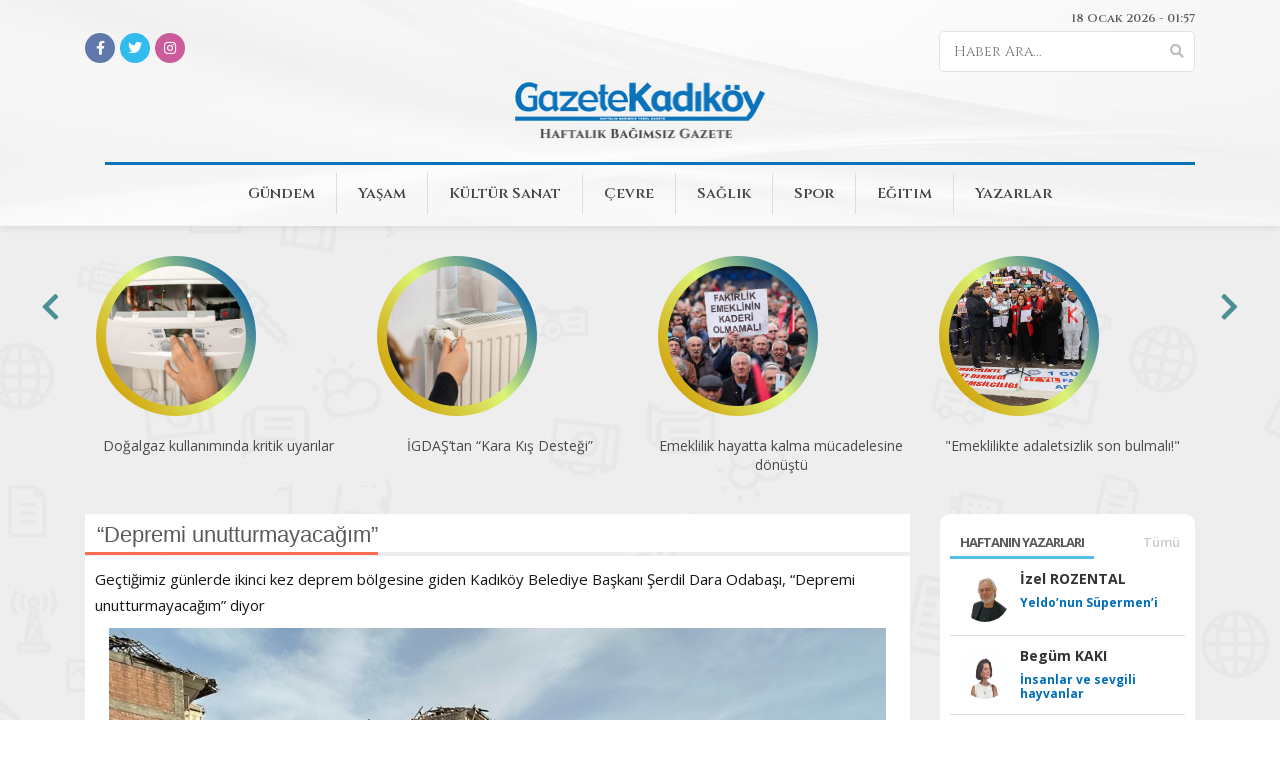

--- FILE ---
content_type: text/html; charset=utf-8
request_url: https://www.gazetekadikoy.com.tr/gundem/depremi-unutturmayacagim
body_size: 11593
content:
<!doctype html>
<html>

<head>
    <meta charset="utf-8">
    <meta content="width=device-width, initial-scale=1, maximum-scale=1" name="viewport" />
    <meta name="robots" content="index, follow">
    <title>&#x201C;Depremi unutturmayaca&#x11F;&#x131;m&#x201D;| Haberler</title>
    <meta name="description" content="Geçtiğimiz günlerde ikinci kez deprem bölgesine giden Kadıköy Belediye Başkanı Şerdil Dara Odabaşı, “Depremi unutturmayacağım” diyor">
    <meta name="google-site-verification" content="rRqJBE7gFzF6y1dSlO_E9RMuMTWUnIE9iU9kMfRb5Co" />
    <meta name="author" content="Kadıköy Belediyesi Bilgi İşlem Müdürlüğü">
    <meta property="og:url" content="https://www.gazetekadikoy.com.tr/gundem/depremi-unutturmayacagim" />
    <meta property="og:type" content="website" />
    <meta property="og:title" content="&#x201C;Depremi unutturmayaca&#x11F;&#x131;m&#x201D;| Haberler" />
    <meta property="og:description" content="Geçtiğimiz günlerde ikinci kez deprem bölgesine giden Kadıköy Belediye Başkanı Şerdil Dara Odabaşı, “Depremi unutturmayacağım” diyor" />
    <meta property="og:image" content="https://www.gazetekadikoy.com.tr/Uploads/gazetekadikoy.com.tr/202303161050051-img.jpg" />

    <meta property="twitter:site" content="@gazetekadikoy"/>	
	<meta property="twitter:creator" content="@gazetekadikoy" />
	<meta property="twitter:card" content="summary_large_image"/>
	<meta property="twitter:url" content="https://www.gazetekadikoy.com.tr/gundem/depremi-unutturmayacagim"/>
	<meta property="twitter:domain" content="https://www.gazetekadikoy.com.tr/"/>
	<meta property="twitter:title" content="&#x201C;Depremi unutturmayaca&#x11F;&#x131;m&#x201D;| Haberler"/>
	<meta property="twitter:image" content="https://www.gazetekadikoy.com.tr/Uploads/gazetekadikoy.com.tr/202303161050051-img.jpg"/>
	<meta property="twitter:description" content="Geçtiğimiz günlerde ikinci kez deprem bölgesine giden Kadıköy Belediye Başkanı Şerdil Dara Odabaşı, “Depremi unutturmayacağım” diyor"/>
	
    <link rel="canonical" href="https://www.gazetekadikoy.com.tr/gundem/depremi-unutturmayacagim" />
    <meta name="google-site-verification" content="E0hnWFwPMkAARdKIriPo3CdkibevF555LlYANsxboIg" />
    <link rel="preconnect" href="https://fonts.googleapis.com">
    <link rel="preconnect" href="https://fonts.gstatic.com" crossorigin>
    <link href="https://fonts.googleapis.com/css2?family=Cinzel:wght@400;500;600;700&display=swap" rel="stylesheet">
    <link href="https://fonts.googleapis.com/css?family=Open+Sans:300i,400,400i,600,700,800&display=swap"
          rel="stylesheet">
    <link rel="shortcut icon" type="image/png" href="/Content/Images/favicon.png" />
    <link rel="stylesheet" href="/Content/Css/bootstrap.min.css?v=L_W5Wfqfa0sdBNIKN9cG6QA5F2qx4qICmU2VgLruv9Y">
    <link rel="stylesheet" href="/Content/Css/owl.carousel.min.css?v=3XG-1tWQR_kJXa7wa8srPnWHAfV7RK2-pTKCeI40hwc">
    <link rel="stylesheet" href="/Content/Css/fontawesome.min.css?v=GbxHEryjLbKAAA8pTi0MHcF4Bjqd1CePwi0wo5wGiEY">
    <link rel="stylesheet" href="/Content/Css/jquery.fancybox.min.css?v=cynEYTIgrELXs8aRuXrWPlxXs_h5cJgT3HcUQviV4Qw">
    <link rel="stylesheet" href="/Content/Css/bootstrap-datepicker.min.css?v=tS4CvtNquUMgGIDfV_GQPmKynMFPYOHNS3x3HIF5sXE">
    <link rel="stylesheet" href="/Content/Css/style.css?v=nJ8AqirjgNRGc0QHts3je6dDOdfmda4TYGRGrNY5dmE">

</head>

<body>

    <div class="master_wrapper">

        


        



        <header>
            <div class="container">
                <div class="header_top">
                    


            <label>18 Ocak 2026 - 01:57</label>




                </div>
                <div class="header_social_media">
                    


<span class="social-media">
        <a href="https://www.facebook.com/gazetekadikoy" target="_blank">
            <i class="fab fa-facebook-f background-fb"></i>
        </a>

        <a href="https://twitter.com/gazetekadikoy" target="_blank">
            <i class="fab fa-twitter background-tw"></i>
        </a>

        <a href="https://www.instagram.com/gazetekadikoy/" target="_blank">
            <i class="fab fa-instagram background-in"></i>
        </a>

</span>


                    <form>
                        <div class="search">
                            <input type="text" id="filter" placeholder="Haber Ara...">
                            <button type="button" onclick="Search()">
                                <i class="fas fa-search"></i>
                            </button>
                        </div>
                    </form>

                </div>
                <a href="/" class="logo"></a>
                <div id="nav-icon3">
                    <span></span>
                    <span></span>
                    <span></span>
                    <span></span>
                </div>
                
<ul class="nav">

        <li>

            <style>#gundem:hover{background:#eb0c27}</style>

            <a href="/gundem" id="gundem">Gündem</a>

        </li>
        <li>

            <style>#yasam:hover{background:#f0ad4e}</style>

            <a href="/yasam" id="yasam">Yaşam</a>

                <div class="megamenu">
                    <div class="megamenu_content">
                        <div class="offset-6">
                            <h1>Yaşam</h1>
                            <ul>
                                    <li>
                                        <a href="gonullulerden"><i class="fa fa-caret-right"></i>Gönüllülerden</a>
                                    </li>
                            </ul>
                        </div>
                    </div>
                </div>
        </li>
        <li>

            <style>#kultur-sanat:hover{background:#1abc9c}</style>

            <a href="/kultur-sanat" id="kultur-sanat">Kültür Sanat</a>

                <div class="megamenu">
                    <div class="megamenu_content">
                        <div class="offset-6">
                            <h1>Kültür Sanat</h1>
                            <ul>
                                    <li>
                                        <a href="edebiyat-hayatindan-hatirlamalar"><i class="fa fa-caret-right"></i>Edebiyat hayatından hatırlamalar</a>
                                    </li>
                            </ul>
                        </div>
                    </div>
                </div>
        </li>
        <li>

            <style>#cevre:hover{background:#19660f}</style>

            <a href="/cevre" id="cevre">Çevre</a>

        </li>
        <li>

            <style>#saglik:hover{background:#45aaf4}</style>

            <a href="/saglik" id="saglik">Sağlık</a>

        </li>
        <li>

            <style>#spor:hover{background:#6ab661}</style>

            <a href="/spor" id="spor">Spor</a>

        </li>
        <li>

            <style>#egitim:hover{background:#000000}</style>

            <a href="/egitim" id="egitim">Eğitim</a>

        </li>
        <li>

            <style>#yazarlar:hover{background:#4C68A0}</style>

            <a href="/yazarlar" id="yazarlar">Yazarlar</a>

        </li>
</ul>

                




            </div>

        </header>

        <div class="container">
            <div class="manset" id="_TopCuff">
            </div>
        </div>

        <div class="wrapper">
            <div class="subpage">
                <div class="container">
                    <div class="row">
                        <div class="col-lg-9 col-md-8 col-sm-12 col-xs-12">
                            
<div class="news_page">

    <div class="news_page_title">
        <h1>“Depremi unutturmayacağım”</h1>
    </div>

    <div class="newspage_content">

        <h2>
            Geçtiğimiz günlerde ikinci kez deprem bölgesine giden Kadıköy Belediye Başkanı Şerdil Dara Odabaşı, “Depremi unutturmayacağım” diyor
        </h2>

        <div class="newspage_image">
            <img src="\Uploads\gazetekadikoy.com.tr\202303161050051-img.jpg">

            <div class="tools">
                <div class="tools_left">
                        <span><i class="fa fa-clock-o"></i>17 Mart 2023 - 09:47</span>
                </div>
                <div class="tools_right">
                    <a href="javascript:;" class="text_bigger">A <sup>+</sup></a>
                    <a href="javascript:;" class="text_smaller">A<sup>-</sup></a>
                    <a href="javascript:window.print()"><i class="fa fa-print"></i> Yazdır</a>
                </div>
            </div>
        </div>

        <div class="news_author">
                <a href="/muhabir/leyla-alp">Leyla Alp</a>


            <div class="news_author_social">
                <a href="javascript:window.open('http://twitter.com/share?text=&#x201C;Depremi unutturmayaca&#x11F;&#x131;m&#x201D;&url=https://www.gazetekadikoy.com.tr/gundem/depremi-unutturmayacagim','mypopuptitle','width=600,height=400')">
                    <i class="fab fa-twitter"></i>
                </a>
                <a href="javascript:window.open('https://www.facebook.com/sharer/sharer.php?u=https://www.gazetekadikoy.com.tr/gundem/depremi-unutturmayacagim','mypopuptitle','width=600,height=400')">
                    <i class="fab fa-facebook-f"></i>
                </a>
                <a href="javascript:window.open('https://www.linkedin.com/sharing/share-offsite/?url=https://www.gazetekadikoy.com.tr/gundem/depremi-unutturmayacagim','mypopuptitle','width=600,height=400')">
                    <i class="fab fa-linkedin-in"></i>
                </a>
                <a href="javascript:window.open('https://tr.pinterest.com/pin/create/bookmarklet/?&url=https://www.gazetekadikoy.com.tr/gundem/depremi-unutturmayacagim','mypopuptitle','width=600,height=400')">
                    <i class="fab fa-pinterest-p"></i>
                </a>
                <a href="javascript:window.open('https://api.whatsapp.com/send?text=https://www.gazetekadikoy.com.tr/gundem/depremi-unutturmayacagim','mypopuptitle','width=600,height=400')">
                    <i class="fab fa-whatsapp"></i>
                </a>
            </div>
        </div>
        <p>Depremin ilk gününden itibaren arama- kurtarma ekipleri, dayanışma masası, gezici aşevi ile deprem bölgesindeki çalışmalarda yer alan Kadıköy Belediyesi’nin çalışmaları sürüyor. Kadıköy Belediye Başkanı Şerdil Dara Odabaşı da iki kez deprem bölgesine gitti. Hem yerel yöneticilerle hem de yurttaşlarla görüştü. Talepleri dinledi. Odabaşı ile deprem bölgesine dair gözlemlerini ve Kadıköy’de olası bir depreme ilişkin yapılan hazırlıkları konuştuk.</p>

<p><strong><img alt="" src="\Uploads\gazetekadikoy.com.tr\202303161051201-img.JPG" style="height:500px; margin:5px; width:750px" /></strong></p>

<p><strong>“KOORDİNASYON YOKTU”</strong></p>

<p><strong>* Depremden sonra iki kez bölgeye gittiniz. İlk izlenimleriniz nelerdi?</strong></p>

<p>İlk olarak depremin üçüncü günü Hatay’a gitmiştik. O gün belki biz de bir depremzede olduk. Çünkü olay çok sıcaktı. Yapılması gereken arama kurtarma çalışmaları doğru ve düzgün yapılmıyordu. Yeteri kadar arama kurtarma personeli yoktu. Birçok enkaz arama- kurtarma ekiplerini bekliyordu. Büyük koordinasyonsuzluk olduğundan dolayı insanların haklı olarak müdahaleleri oluyor, “benim enkazıma gel” diye yalvaran insanlar vardı. Çok büyük bir belirsizlik ve çok kötü bir ortam vardı. Belediyemizin arama-kurtarma ekiplerimizle kısa bir değerlendirme yapıp, ekibi, arama ve kurtarma olarak ikiye ayırdık. Arama ekibi köpeğimiz Lena ile birlikte arama yapıyor, canlı belirtisi varsa kurtarma ekibi oraya gidiyordu. Bu, çalışmalara hız kazandırdı. Arama- kurtarmanın dışında oradakilerin barınma, temizlik, su, yiyecek gibi günlük ihtiyaçlarının karşılanması gerekiyordu. Bu ihtiyaçların giderilmesi için Kadıköylü komşularımızın getirdiği yardımları burada tasnif edip bölgeye gönderiyorduk. Fakat gittiğimizde gördük ki, yine bir koordinasyonsuzluk var ve bölgeye gelen yardımlar gerçek anlamda yerine ulaşmıyor. Hem yemek işinin hem de yardımların doğru dağıtılması için koordinasyon yaptık. Bu arada iki gezici aşevimiz Hatay Defne ve Samandağ’da depremin ikinci günü hizmet vermeye başlamıştı. Orada kullanılacak ekipmanın doğru ve sürekli bir şekilde gelmesi gerekiyordu. Samandağ’da bir depo kurduk. Bölgedeki yerel inisiyatifler, gönüllülerle beraber gelen yardımları depoya indirip, düzenleyip, dağıtımına başladık.</p>

<p><strong><img alt="" src="\Uploads\gazetekadikoy.com.tr\202303161052071-img.jpg" style="height:563px; margin:4px; width:750px" /></strong></p>

<p><strong>“KÖYLERE İLK BİZ GİTTİK”</strong></p>

<p>Bu arada Samandağ’da kent merkezi dışında köylerin de yıkıldığını gördük. Bölgeyi bilen insanlara sorarak, köylerin durumunu tespit edip, ihtiyaçları küçük araçlara yükleyerek depremin beşinci günü köylere gitmeye başladık. Biz gittiğimizde köylere henüz kimse gitmemişti.</p>

<p>Malatya’da da bir kıraathanenin içine aşevi kurduk. Yapılan yemekler iki mobil araca yüklenerek dağıtıyor. Mobil araçlar yemek saatleri dışında da çay – kahve ikramı yapıyor. Malatya’da Hatay’dan farklı olarak kentin can damarı olan kent merkezini yıkmış. Şehrin çeperlerinde yaşam devam ediyor. Yıkılan yerdeki Malatyalılar da bu çeperlere gitmiş. Bu yüzden bir evde 30 kişi falan yaşıyor. Bizim kurduğumuz aşevi o bölgelerden birinde. İnsanlar kaplarıyla gelip yemeklerini eve götürüyor. Malatya’da yaklaşık yedi bin kişiye yemek dağıtımı yapılıyor.</p>

<p><strong><img alt="" src="\Uploads\gazetekadikoy.com.tr\202303161052401-img.jpg" style="float:left; height:300px; margin:5px; width:400px" /></strong></p>

<p><strong>“AFAD YOKTU”</strong></p>

<p><strong>* Kötü hava koşullarına ve ulaşım zorluklarına rağmen Kadıköy Belediyesi Arama- Kurtarma Ekibi depremden 10 saat sonra bölgedeydi. Kadıköy’den ilk yardım TIR’ı akşamüzeri yola çıktı. Gezici Aşevi ikinci gün bölgede yemek dağıtımına başlamıştı. Yani Kadıköy Belediyesi ekipleri ilk günden itibaren bölgeye ulaşmıştı. Siz bir yerel yönetici olarak devletin oraya ulaşamamış olmasını nasıl değerlendiriyorsunuz?</strong></p>

<p>Biz hızlı hareket ettik. Çünkü bu konuda tecrübeliydik. Teorik olarak bu konunun üzerinde çalışmıştık. Ve biz liyakatli, gerçekten bu işi bilen insanlarla bu işi yapıyoruz. Bizim Gezici Aşevi TIR’ımızın biri sabah saat 08.00’de diğeri 09.00’da yola çıkmıştı. Aşevleri yola çıktığında nereye gideceğini bilmiyorduk ama en yakın yer zaten 14-15 saat uzaklıktaydı. Bekleyip TIR’ın nereye gideceğine karar versek iki gün kaybetmiş olacaktık. Bu kadar işi bilen liyakatli personel olunca onların yönlendirmesi de hızlı karar alabiliyorsunuz. Peki bu işi organize edecek AFAD’ın başında kim var? Hangi vasıfla oraya gelmiş? Bir ona bakın bir de Kadıköy Arama- Kurtarma ekibinin başındaki arkadaşımızın geçmiş tecrübesine, mesleğine, yeteneğine bakın. Neden devletin orada olmadığını görürsünüz. Arama- kurtarmadan, afet yönetiminden bihaber bir kişiyi getirip AFAD’ın başına koyarsanız oradan hızlı hareket etmesini ya da koordinasyon bekleyemezsiniz. Çünkü ne yapacağını, nereye gideceğini, kimi nereye yönlendireceğini bilmiyor. Diyelim ki Hatay’da on bina yıkılmış ben AFAD’dan yıkılan on binanın hepsine arama- kurtarması göndermesini beklemiyordum. Ama beş arama kurtarmacı gelmişse bile arama kurtarmacılar hangi enkaza çıkacak? Nerede kalacak? Nerede iaşesini sağlayacak? O enkazda arama kurtarma bittiği zaman hangi enkaza geçecek? Bunların bir yönlendirmeye ve bir plana ihtiyacı vardı. Bu yoktu. AFAD yoktu. Tekrar söylüyorum, yıkılan her binanın başında bir bir arama- kurtarma görevlisi olmasını dünyanın hiçbir yerinde bekleyemezsiniz. Ama AFAD hangi binada ne var, hangi kurtarmacı var bunu bilmek ve yönlendirmek zorunda. </p>

<p><strong>DAYANIŞMA PAZARI KURULUYOR</strong></p>

<p><strong><img alt="" src="\Uploads\gazetekadikoy.com.tr\202303161054511-img.jpg" style="height:501px; margin:4px; width:750px" /></strong></p>

<p><strong>* Arama- kurtarma ekibi döndü ama Kadıköy Belediyesi’nin ekipleri bölgede. Neler yapıyorlar?</strong></p>

<p>Kadıköy’e döndüğümüzde de neler yapılabileceğini planladık. Çadırları kurmaya başladık. Samandağ köyleri dahil olmak üzere 700’ün üzerinde çadır kurduk. Çadırlarda yaşam başlayınca ihtiyaçlar farklılaşmaya başladı. Bu ihtiyaçları gidermek için çalışmalar yaptık. Çocukların deprem psikolojisinden çıkmaları için çalışmalar yapıyoruz. Samandağ için konuşacak olursak hayatın tekrar devam edebilmesi için tarımın desteklenmesi gerekiyor. Hem kaynak aktarımı hem de üretime yeniden başlayabilmeleri için Samandağ ve Defne’deki iki kooperatifin ürünlerini satın aldık. Bu ürünleri Atıksız Dükkan’da satmaya başladık. 18 Mart Cumartesi günü de Malatya’dan ve Hatay’dan depremzedelerin kuru kayısı, limon, greyfurt, mandalina, portakal satışı için belediye bahçesinde dayanışma pazarı kuruyoruz. Şimdi depremzedelere destek için depolarındaki ürünleri alıyoruz. Daha sonra belki bir organizasyon yapıp bahçelerindeki ürünleri de toplayacağız. Ama buradan oraya gittiğinizde yük oluyorsunuz. Yaşam alanları o kadar dar ki oradakilerin zaten kıt kanaat ulaşabildikleri birçok şeye siz de ortak oluyorsunuz. Bunu göz önünde bulundurarak bir düzenleme yapmanız gerekiyor.</p>

<p><strong>* Bir ay sonra deprem bölgesini yeniden ziyaret ettiniz. Nerelere gittiniz?</strong></p>

<p>Malatya’dan başladık, Gölbaşı, Pazarcık, Islahiye, Hatay, Samandağ’ı dolaştık.</p>

<p><strong>* Nasıl bir manzara ile karşılaştınız?</strong></p>

<p>Hatay’a gittiğimde manzara farklılaşmıştı. Can korkusu vardı. İnsanlar enkazlar altından kendi yakınlarını çıkarmaya çalışıyorlardı. Şimdi çıkamayanların matemi var, çıkanların da yaşam mücadelesi başlamış. Arkadaşlarımız çadır kurmaya devam ediyor.  Oradan gelecek taleplere göre üretim desteği vereceğiz. Hijyen, gıda paketlerini tedarik edip dağıtımına devam ediyoruz. Sosyal Destek ekibimiz orada. Özellikle kadınlarla dayanışma ve destek için çalışıyorlar. Sosyolog ve psikolog arkadaşlarımızın hazırlayacağı rapora göre çalışmalar yapacağız. Kültür Müdürlüğümüz de çocuklar için aktiviteler planlıyor.</p>

<p><strong>* Kadıköy Belediyesi ne kadar süre deprem bölgesinde kalacak?</strong></p>

<p>Bilmiyorum. Devlet erki ne zaman bütün kurumlarıyla orada göreve başlar ve bize ihtiyaç kalmazsa biz o zaman çıkarız.</p>

<p><strong>* Hâlâ devlet erki yok mu?</strong></p>

<p>Yavaş yavaş var. Hatay Belediyesi personelinin yüzde 25’ini kaybetmiş, kalanlar da depremzedeydi. Yavaş yavaş belediyecilik hizmetlerini vermeye başlayacak. Ama hasar büyük olduğu için tek başlarına yapamayacaklar. Bize ne zamana kadar ihtiyaç varsa orada kalacağız.</p>

<p><strong>* Yani gidin diyene kadar oradasınız?</strong></p>

<p>Bizi kovana kadar orada kalacağız.</p>

<p><strong><img alt="" src="\Uploads\gazetekadikoy.com.tr\202303161053511-img.JPG" style="height:500px; margin:4px; width:750px" /></strong></p>

<p><strong>İNŞAATLAR İÇİN YENİ KARARLAR </strong></p>

<p><strong>* Kadıköy’e ilişkin çalışmalar da başladı bu arada.</strong></p>

<p>Kadıköy’de mahalle toplantılarına başladık. Deprem gerçeğini olduğu şekilde söylüyoruz. Yani bu söylersek doğru olur, olmaz diye düşünmeden söylüyoruz. Korkmaları gerekiyorsa korkacaklar. Eksik yapılması gereken ne varsa bize söyleyecekler beraberce çözeceğiz. Son Belediye Meclisi’mizde Beton Zemin Laboratuarı ve iskan ile ilgili kararlar aldık.</p>

<p><strong>* Bunlar ne kararları?</strong></p>

<p>2014 yılında meclis kararıyla Kadıköy’de yapılan bütün inşaatların temellerinden bir numune alma zorunluluğu getirilmişti. Şimdi temel, bodrum, zemin ve üstten iki kat için bu zorunluluğu getirdik.</p>

<p>Yapı kullanım belgesi olan iskan belgesi süresiz verilirdi. Biz bunu beş yıl ile sınırladık. Her beş yılda bir binaları statik olarak kontrol edeceğiz.</p>

<p><strong>* Herhangi kaçak ve ilave için mi?</strong></p>

<p>Binanın statiğinde ne varsa hepsine bakacak ve iskanı tekrar güncelleyeceğiz.</p>

<p>Bu arada Kadıköy’ün eylem planını güncelledik. Çankaya Belediyesi ile kardeş belediye olduk. Bir deprem sırasında belediye personeli de, belediye başkanı da depremzede olabilir. Ama belediye hizmetlerinin düzgün ve hızlı şekilde yürümesi gerekiyor. Çankaya Belediyesi ile bu yüzden bir kardeş belediye ilişkisi kurduk. Kadıköy’de deprem olduğunda Çankaya Belediye Başkanı ekibiyle birlikte Kadıköy’e gelecek ve çalışmaları yapacak. Bütün eylem planımızı Çankaya Belediyesi ile paylaşacağız. Neyin nerede olduğunu bilecekler ve hızla hizmet verecekler.</p>

<p><strong>“KİMSEYİ UNUTTURMAYACAĞIM”</strong></p>

<p><strong>* İki kez bölgeye gittiniz, bir aydan fazla süredir çalışmalar sürüyor. Sizin kişisel olarak çıkardığınız sonuç ve deneyim nedir?</strong></p>

<p>Ben göreve geldikten sonra İzmir depremiyle karşılaştık. İzmir depreminden sonra arama- kurtarma ekibinin geliştirilmesi, ekipmanların artırılması gibi aldığımız birçok karar vardı. Bunların hepsinin iki – üç katını yapsaydık diye düşünüyorum. İki tane gezici aşevimiz var neden dört tane hedeflemedim diye düşünüyorum. Gönüllülerle birlikte 100 kişiden oluşan arama- kurtarma ekibimiz var, niye 300 kişi yapmadık gibi soruları sürekli kendime soruyorum. Şunu da görüyorum ki biz birçok kamu kuruluşunun önündeyiz. Gerçekleri insanlara söylemek gerekiyor. Bu siyaset üstü bir olay. “Oy kaybederim” düşüncesinden vazgeçip olması gerekeni ve gerçeği söylemek gerekiyor. Bunu mahalle toplantılarında da söylüyorum: Binanızı yenilerken beş metrekarenin pazarlığını yapmayın, beş metrekarenin pazarlığını yaptığınızda beş metrekarelik mezara girersiniz. Eğer binanız çürükse hiç durmayın yenileyin. Çünkü bir hayat bir anlık bir şey. Saat 04.17’de deprem oldu belki iki dakika öncesinde insanlar sohbet ediyordu. Birçok acı olayla birebir karşılaştım, onlarla bir daha veya burada karşılaşmak istemiyorum. Ama bunu tek başımıza yapamayız. Hepimizin karar alması, uygulaması, konfor alanlarından vazgeçmesi gerekir.</p>

<p>Ben sahada 28 saat boyunca eşini enkaz altında besleyen, saçını okşayan, 10 dakika yanından ayrılıp döndüğünde eşini kaybeden komşumla karşılaşmak istemiyorum. Arama- kurtarma ekibindeki arkadaşlarımızın anlattığı, bizim gördüğümüz çok acı olaylar vardı. Ben ilk gittiğimde bir meslektaşım önümü kesip “Annem babam enkazın altında üç gün geçti çıkaramıyorum” dedi. Bunları yaşamamamız gerekiyor. Belediye başkanıyım bunun sorumluluğu benim üzerimde çok daha fazla. Ben deprem bölgesine gidip geldiğimden beri uyuyamıyorum. Biliyorum ki iki – üç ay sonra bunlar unutulmaya başlanacak. Ben Kadıköylü komşularımı uyutmayacağım. Kimseyi uyutmayacağım, kimseyi de unutturmayacağım. Depremi unutturmayacağım. Yani siyasi sonucu şöyle oldu, ben şunları yaptım gibi şeyleri bir kenara bıraktım. Toplantılarda da söylüyorum. Gerçeği en acı şekilde konuşacağız. Kimseyi karamsarlığa sokmak için bunları anlatmıyorum; hep beraber ayağa kalkmamız ve olası bir depreme hazır olmamız gerekiyor. Bunun için de sarsılmamız gerekiyor.</p>

<p><strong>* Kadıköy’ün zemini ile ilgili bir şey söyleyebilir misiniz?</strong></p>

<p>Komşularımız internet sitemizde ABİS bölümüne girip bulunduğu binanın durumunu öğrenebilir. Bilim insanları çok şey söylüyor, biz de bilimle konuşuyoruz. Tabii Kurbağalıdere ve etrafının alüvyon bir zeminden oluştuğunu biliyoruz. Alüvyon zeminde olması demek her binanın yıkılacağı anlamına gelmiyor, zemine uygun bina yaparsanız o bina yıkılmaz.  Kayalık zemine uygun bina yapmadığınızda o da yıkılır.</p>

<p><strong>* Belediye binası da buna dahil sanırım?</strong></p>

<p>Belediye binamızın temeline 190 civarında kazık çakılmış, radye temel atılmış. Binamızla ilgili olarak uzmanlar çalışıyor. Depreme dayanıksız derlerse bu binayı da boşaltacağız. Bu binanın depreme dayanıklı olup olmamasından öte, bina ekonomik ömrünü tamamladı. Bu binadan çıkmamız, bu bölgenin yeniden düzenlemesi gerekiyor. Bununla ilgili çalışmalarımız  devam ediyor. İstanbul Teknik Üniversitesi’nden hocalarımızın rapor sunmasını bekliyoruz o rapor sonucuna göre karar vereceğiz.</p>

<p><strong>* İBB Başkanı Ekrem İmamoğlu’nun bina güçlendirmesine ilişkin açıklamaları var. Kadıköy Belediyesi’nin böyle bir yetkisi yok ama onlarla ortak bir çalışma düşünüyor musunuz?</strong></p>

<p>Evet bizim öyle bir yetkimiz yok ama İBB bir çalışma yapıyor. Yakın zamanda açıklayacak. Her binanın yıkılması gerekmiyor, bazı binalar güçlendirme ile kurtarılabilir. Ama güçlendirme kararı alınması ve projenin uygulanmasının onayı ile süresel anlamda bir sıkıntı var, bu sıkıntının giderilmesi gerekiyor. Güçlendirme binayı ayakta kalır hale getiriyorsa biz her türlü hukuki ve teknik desteği vermeye hazırız.</p>


            <div class="tags">
                <strong>Etiketler;</strong>
                    <a href="/haberler/&#x15F;erdil dara odaba&#x15F;&#x131; " title="title" itemprop="keywords">
                        <i class="fa fa-tags fa-fw"></i> &#x15F;erdil dara odaba&#x15F;&#x131; 
                    </a>
                    <a href="/haberler/ deprem " title="title" itemprop="keywords">
                        <i class="fa fa-tags fa-fw"></i>  deprem 
                    </a>
                    <a href="/haberler/ kad&#x131;k&#xF6;y belediyesi" title="title" itemprop="keywords">
                        <i class="fa fa-tags fa-fw"></i>  kad&#x131;k&#xF6;y belediyesi
                    </a>
            </div>

        <hr>

        <div id="_SimilarNews"></div>
        <div id="_SimilarGallery"></div>
        <div id="_SimilarVideo"></div>
        <div id="_SimilarArticle"></div>

    </div>
</div>


                        </div>

                        <div class="col-lg-3 col-md-4 col-sm-12 col-xs-12">

                            



                            <div id="_RightArticle">
                            </div>
                            <div id="_RightSocialMedia">
                            </div>
                            <div id="_RightThisWeek">
                            </div>
                            <div id="_RightNewspaper">
                            </div>


                            <div class="news_item">
                                <div class="news_item_top">
                                    <h1>ARŞİV</h1>
                                </div>

                                <div class="news_item_content">
                                    <div class="archive">
                                        <form>
                                            <select id="day" class="day form-control">
                                                        <option value="1">1</option>
                                                        <option value="2">2</option>
                                                        <option value="3">3</option>
                                                        <option value="4">4</option>
                                                        <option value="5">5</option>
                                                        <option value="6">6</option>
                                                        <option value="7">7</option>
                                                        <option value="8">8</option>
                                                        <option value="9">9</option>
                                                        <option value="10">10</option>
                                                        <option value="11">11</option>
                                                        <option value="12">12</option>
                                                        <option value="13">13</option>
                                                        <option value="14">14</option>
                                                        <option value="15">15</option>
                                                        <option value="16">16</option>
                                                        <option value="17">17</option>
                                                        <option value="18" selected="selected">18</option>
                                                        <option value="19">19</option>
                                                        <option value="20">20</option>
                                                        <option value="21">21</option>
                                                        <option value="22">22</option>
                                                        <option value="23">23</option>
                                                        <option value="24">24</option>
                                                        <option value="25">25</option>
                                                        <option value="26">26</option>
                                                        <option value="27">27</option>
                                                        <option value="28">28</option>
                                                        <option value="29">29</option>
                                                        <option value="30">30</option>
                                                        <option value="31">31</option>
                                            </select>
                                            <select id="month" class="month form-control">
                                                        <option value="1" selected="selected">Ocak</option>
                                                        <option value="2">&#x15E;ubat</option>
                                                        <option value="3">Mart</option>
                                                        <option value="4">Nisan</option>
                                                        <option value="5">May&#x131;s</option>
                                                        <option value="6">Haziran</option>
                                                        <option value="7">Temmuz</option>
                                                        <option value="8">A&#x11F;ustos</option>
                                                        <option value="9">Eyl&#xFC;l</option>
                                                        <option value="10">Ekim</option>
                                                        <option value="11">Kas&#x131;m</option>
                                                        <option value="12">Aral&#x131;k</option>
                                            </select>
                                            <select id="year" class="year form-control">
                                                        <option value="2026" selected="selected">2026</option>
                                                        <option value="2025">2025</option>
                                                        <option value="2024">2024</option>
                                                        <option value="2023">2023</option>
                                                        <option value="2022">2022</option>
                                                        <option value="2021">2021</option>
                                                        <option value="2020">2020</option>
                                                        <option value="2019">2019</option>
                                                        <option value="2018">2018</option>
                                                        <option value="2017">2017</option>
                                                        <option value="2016">2016</option>
                                                        <option value="2015">2015</option>
                                                        <option value="2014">2014</option>
                                                        <option value="2013">2013</option>
                                                        <option value="2012">2012</option>
                                                        <option value="2011">2011</option>
                                                        <option value="2010">2010</option>
                                                        <option value="2009">2009</option>
                                                        <option value="2008">2008</option>
                                                        <option value="2007">2007</option>
                                                        <option value="2006">2006</option>
                                            </select>
                                            <button type="button" onclick="Archive()" class="archive_btn">
                                                Ara
                                            </button>
                                        </form>
                                    </div>
                                </div>
                            </div>
                        </div>
                    </div>

                </div>
            </div>
        </div>

        <footer>
            <div class="container">

                <a href="/" class="logo"></a>

                <div class="footer_menu">
                    <ul>
                        <li><a href="/">Anasayfa</a></li>
                        <li><a href="/e-gazete">E-Gazete</a></li>
                        <li><a href="/reklam">Reklam</a></li>
                        <li><a href="/kunye">Künye</a></li>
                        <li><a href="/iletisim">İletişim</a></li>
                        <li><a href="/yayin-ilkeleri">Yayın İlkeleri</a></li>
                    </ul>
                </div>

                


<span class="social-media">
        <a href="https://www.facebook.com/gazetekadikoy" target="_blank">
            <i class="fab fa-facebook-f background-fb"></i>
        </a>

        <a href="https://twitter.com/gazetekadikoy" target="_blank">
            <i class="fab fa-twitter background-tw"></i>
        </a>

        <a href="https://www.instagram.com/gazetekadikoy/" target="_blank">
            <i class="fab fa-instagram background-in"></i>
        </a>

</span>
                
<div class="footer_addres">

    Hasanpa&#x15F;a Mahallesi Sarayardi Caddesi No: 98 Kat: 1 Kad&#x131;k&#xF6;y / &#x130;STANBUL
</div>

            </div>
        </footer>




        <div class="footer_bottom">
            Copyright © 2022 - Bu sitede yayınlanan tüm materyalin her hakkı saklıdır. Kaynak gösterilmeden alıntılanamaz.

        </div>
    </div>

    <!--Library-->
    <script type="text/javascript" src="/Content/Js/jquery-3.4.1.min.js?v=CSXorXvZcTkaix6Yvo6HppcZGetbYMGWSFlBw8HfCJo"></script>
    <script type="text/javascript" src="/Content/Js/bootstrap.min.js?v=WqU1JavFxSAMcLP2WIOI-GB2zWmShMI82mTpLDcqFUg"></script>
    <script type="text/javascript" src="/Content/Js/bootstrap-datepicker.min.js?v=bqVeqGdJ7h_lYPq6xrPv_YGzMEb6dNxlfiTUHSgRCp8"></script>
    <script type="text/javascript" src="/Content/Js/bootstrap-datepicker.tr.min.js?v=BCF9fvbhmN_I9cz-XUetmrAIDxXQ27CmOGnr4YOzBmQ"></script>
    <script type="text/javascript" src="/Content/Js/owl.carousel.min.js?v=pTxD-DSzIwmwhOqTFN-DB-nHjO4iAsbgfyFq5K5bcE0"></script>
    <script type="text/javascript" src="/Content/Js/fontawesome.min.js?v=kfloLmH_F2aW936XePvhgKlJH4TZMn_nAG5oxtuiy8Q"></script>
    <script type="text/javascript" src="/Content/Js/jquery.fancybox.min.js?v=SHvbWh6B4vKYezKX-GDZtjP9ly4u-9_f7AQ0u64_Pws"></script>
    <script type="text/javascript" src="/Content/Js/jquery.maskedinput.js?v=R9sPMT4akxOy4tGC4RhG6gHiFfWmXwAa66r6VIKfo9E"></script>
    <script type="text/javascript" src="/Content/Js/jquery.lazy.min.js?v=ZPvH-DBiXs1v8yk7lmZa6-wqm-kzbwL9R1COtZ9-wjo"></script>
    <script type="text/javascript" src="/Content/Js/function.js?v=7g_6ofFKznKdgCZBpM5tllwdUaulRTKZmZja6E6y2jM"></script>

    <script type="text/javascript">
                       function   Search(){
                          var filterValue=  $('#filter').val();
                          if(filterValue!=''){
                              window.location.href="/haberler/"+filterValue;
                          }
                       }

                       function   Archive(){

                          var dayValue=  $('#day').val();
                          var monthValue=  $('#month').val();
                          var yearValue=  $('#year').val();

                          var toDate=new Date(yearValue,monthValue,dayValue);
                          window.location.href="/arsiv?filterDate="+yearValue+"-"+monthValue+"-"+dayValue;
                       }

                       $(document).ready(function(){
                           _RightArticle();
                           _RightSocialMedia();
                           _RightNewspaper();
                           _RightThisWeek();
                           _RightNewspaper();
                           _TopCuff();

                       });

                        function _TopCuff(){
                            var path=window.location.pathname;

                           $('#_TopCuff').load("/_TopCuff?path="+path,function(){
                                 $(".manset_carousel").owlCarousel({
                loop: false,
                margin: 15,
                nav: true,
                        navText: ["<i class='fa fa-chevron-left'></i>", "<i class='fa fa-chevron-right'></i>"],
                 autoplay:true,
        autoplayTimeout:5000,
        autoplayHoverPause:true,
                responsive: {
                    0: {
                        items: 1,
                        dots: false,
                    },
                    400: {
                        items: 2,
                        dots: false,
                    },
                    600: {
                        items: 2,
                        dots: false,
                    },
                    769: {
                        items: 3,
                        dots: false,
                    },
                    1000: {
                        items: 4,
                        dots: false,
                    },
                    1400: {
                        items: 6,
                        dots: false,
                    },
                },
            });
                           });
                       }


                       function _RightArticle(){
                           $('#_RightArticle').load("/_RightArticle");
                       }

                      function _RightSocialMedia(){
                           $('#_RightSocialMedia').load("/_RightSocialMedia");
                       }

                        function _RightNewspaper(){
                           $('#_RightNewspaper').load("/_RightNewspaper");
                       }

                       function _RightThisWeek(){
                           $('#_RightThisWeek').load("/_RightThisWeek",function(){
                                 $(".news_week_carousel").owlCarousel({
                                  loop: true,
                                  margin: 0,
                                  nav: false,
                                  dots: true,
                                  items: 1,
                                 });
                           });
                       }

                      function _FooterNewspaper(){
                                     $('#_FooterNewspaper').load("/_Newspaper",function(){
                                            $(".main_newspaper_carousel").owlCarousel({
                                            loop: true,
            margin: 10,
            nav: true,
            dots: true,
            navText: [
                "<i class='fa fa-angle-left fa-fw'></i>",
                "<i class='fa fa-angle-right fa-fw'></i>",
            ],
            responsive: {
                0: {
                    items: 2,
                },
                600: {
                    items: 3,
                },
                1000: {
                    items: 4,
                },
            },
                                               });
                                     });
                                 }

    </script>
    <!-- Global site tag (gtag.js) - Google Analytics -->
    <script async src="https://www.googletagmanager.com/gtag/js?id=UA-87733169-3"></script>
    <script>
        window.dataLayer = window.dataLayer || [];
        function gtag(){dataLayer.push(arguments);}
        gtag('js', new Date());

        gtag('config', 'UA-87733169-3');
    </script>

    

<script>
    $(document).ready(function(){
             _SimilarNews();
             _SimilarArticle();
             _SimilarGallery();
             _SimilarVideo();
         });

       function _SimilarNews(){
             $('#_SimilarNews').load("/_SimilarNews?id=20732");
         }
         function _SimilarArticle(){
             $('#_SimilarArticle').load("/_SimilarArticle?id=20732");
         }
                function _SimilarGallery(){
             $('#_SimilarGallery').load("/_SimilarGallery?id=20732");
         }
                function _SimilarVideo(){
             $('#_SimilarVideo').load("/_SimilarVideo?id=20732");
         }

</script>

<script defer src="https://static.cloudflareinsights.com/beacon.min.js/vcd15cbe7772f49c399c6a5babf22c1241717689176015" integrity="sha512-ZpsOmlRQV6y907TI0dKBHq9Md29nnaEIPlkf84rnaERnq6zvWvPUqr2ft8M1aS28oN72PdrCzSjY4U6VaAw1EQ==" data-cf-beacon='{"version":"2024.11.0","token":"0e81133c91714bf1aa478f940ccbc6c8","r":1,"server_timing":{"name":{"cfCacheStatus":true,"cfEdge":true,"cfExtPri":true,"cfL4":true,"cfOrigin":true,"cfSpeedBrain":true},"location_startswith":null}}' crossorigin="anonymous"></script>
</body>
</html>

--- FILE ---
content_type: text/html; charset=utf-8
request_url: https://www.gazetekadikoy.com.tr/_RightArticle
body_size: 272
content:

<div class="news_item">
    <div class="news_item_top">
        <h1>HAFTANIN YAZARLARI</h1>
        <a href="/yazarlar">Tümü</a>
    </div>

    <div class="news_item_content">
        <div class="author_list">
                <a href="/yazarlar/izel-rozental/yeldonun-supermeni">
                    <img src="\Uploads\gazetekadikoy.com.tr\202501091506051-img.jpg"
                         alt="Yeldo&#x2019;nun S&#xFC;permen&#x2019;i">
                    <div class="author_name">
                        <b>&#x130;zel ROZENTAL</b>
                        <label>Yeldo&#x2019;nun S&#xFC;permen&#x2019;i</label>
                </div>
            </a>
                <a href="/yazarlar/begm-kaki/insanlar-ve-sevgili-hayvanlar">
                    <img src="\Uploads\gazetekadikoy.com.tr\202601161049521-img.jpg"
                         alt="&#x130;nsanlar ve sevgili hayvanlar">
                    <div class="author_name">
                        <b>Beg&#xFC;m KAKI</b>
                        <label>&#x130;nsanlar ve sevgili hayvanlar</label>
                </div>
            </a>
                <a href="/yazarlar/murat-beser/fotokopiden-dijitale-turkiyedeki-punk-fanzinlerinin-kulturel-antropolojisi">
                    <img src="\Uploads\gazetekadikoy.com.tr\202601161053471-img.jpg"
                         alt="Fotokopiden Dijitale: T&#xFC;rkiye&#x2019;deki Punk Fanzinlerinin K&#xFC;lt&#xFC;rel Antropolojisi">
                    <div class="author_name">
                        <b>Murat BE&#x15E;ER</b>
                        <label>Fotokopiden Dijitale: T&#xFC;rkiye&#x2019;deki Punk Fanzinlerinin K&#xFC;lt&#xFC;rel Antropolojisi</label>
                </div>
            </a>
        </div>

        <a href="/yazarlar" class="all_author">TÜM YAZARLAR</a>
    </div>
</div>

--- FILE ---
content_type: text/html; charset=utf-8
request_url: https://www.gazetekadikoy.com.tr/_TopCuff?path=/gundem/depremi-unutturmayacagim
body_size: 590
content:

<div class="manset_carousel owl-carousel owl-theme">

        <div class="item">
            <div class="manset_item">
                <a href="/gundem/asgari-ucret-aclik-sinirinin-altinda">

                    <img src="\Uploads\gazetekadikoy.com.tr\202512241120311-img.jpg"
                     alt="Asgari ücret açlık sınırının altında!">
                    <label>Asgari ücret açlık sınırının altında!</label>
                </a>
            </div>
        </div>
        <div class="item">
            <div class="manset_item">
                <a href="/gundem/fikirtepede-donusumle-gecen-yilla">

                    <img src="\Uploads\gazetekadikoy.com.tr\202601090928281-img.jpeg"
                     alt="Fikirtepe’de dönüşümle geçen yıllar">
                    <label>Fikirtepe’de dönüşümle geçen yıllar</label>
                </a>
            </div>
        </div>
        <div class="item">
            <div class="manset_item">
                <a href="/gundem/dogalgaz-kullaniminda-kritik-uyarilar">

                    <img src="\Uploads\gazetekadikoy.com.tr\202512191047471-img.jpg"
                     alt="Doğalgaz kullanımında kritik uyarılar">
                    <label>Doğalgaz kullanımında kritik uyarılar</label>
                </a>
            </div>
        </div>
        <div class="item">
            <div class="manset_item">
                <a href="/gundem/igdastan-kara-kis-destegi">

                    <img src="\Uploads\gazetekadikoy.com.tr\202512181531561-img.jpeg"
                     alt="İGDAŞ’tan “Kara Kış Desteği”">
                    <label>İGDAŞ’tan “Kara Kış Desteği”</label>
                </a>
            </div>
        </div>
        <div class="item">
            <div class="manset_item">
                <a href="/gundem/emeklilik-hayatta-kalma-mucadelesine-donustu">

                    <img src="\Uploads\gazetekadikoy.com.tr\202512181530031-img.jpg"
                     alt="Emeklilik hayatta kalma mücadelesine dönüştü">
                    <label>Emeklilik hayatta kalma mücadelesine dönüştü</label>
                </a>
            </div>
        </div>
        <div class="item">
            <div class="manset_item">
                <a href="/gundem/emeklilikte-adaletsizlik-son-bulmali">

                    <img src="\Uploads\gazetekadikoy.com.tr\202512151112041-img.jpeg"
                     alt=""Emeklilikte adaletsizlik son bulmalı!"">
                    <label>"Emeklilikte adaletsizlik son bulmalı!"</label>
                </a>
            </div>
        </div>
        <div class="item">
            <div class="manset_item">
                <a href="/gundem/konut-satislarinda-kadikoy-ilk-10da">

                    <img src="\Uploads\gazetekadikoy.com.tr\202512101445421-img.jpg"
                     alt="Konut satışlarında Kadıköy ilk 10'da">
                    <label>Konut satışlarında Kadıköy ilk 10'da</label>
                </a>
            </div>
        </div>
        <div class="item">
            <div class="manset_item">
                <a href="/gundem/moda-bostani-ihalesi-iptal-edildi">

                    <img src="\Uploads\gazetekadikoy.com.tr\202512101120161-img.jpeg"
                     alt="Moda Bostanı ihalesi iptal edildi">
                    <label>Moda Bostanı ihalesi iptal edildi</label>
                </a>
            </div>
        </div>
        <div class="item">
            <div class="manset_item">
                <a href="/gundem/vergi-ve-harclar-ne-kadar-zamlanacak">

                    <img src="\Uploads\gazetekadikoy.com.tr\202512050901251-img.jpg"
                     alt="Vergi ve harçlar ne kadar zamlanacak?">
                    <label>Vergi ve harçlar ne kadar zamlanacak?</label>
                </a>
            </div>
        </div>
        <div class="item">
            <div class="manset_item">
                <a href="/gundem/elektrikli-skuterlere-yeni-duzenleme">

                    <img src="\Uploads\gazetekadikoy.com.tr\202512031049341-img.jpeg"
                     alt="Elektrikli skuterlere yeni düzenleme">
                    <label>Elektrikli skuterlere yeni düzenleme</label>
                </a>
            </div>
        </div>
        <div class="item">
            <div class="manset_item">
                <a href="/gundem/11-yargi-paketinde-neler-var">

                    <img src="\Uploads\gazetekadikoy.com.tr\202510301411271-img.jpeg"
                     alt="11. Yargı Paketi’nde neler var?">
                    <label>11. Yargı Paketi’nde neler var?</label>
                </a>
            </div>
        </div>
        <div class="item">
            <div class="manset_item">
                <a href="/gundem/kadikoyde-ataya-saygi-zinciri">

                    <img src="\Uploads\gazetekadikoy.com.tr\202511101156091-img.jpeg"
                     alt="Kadıköy’de “Ata’ya Saygı Zinciri”">
                    <label>Kadıköy’de “Ata’ya Saygı Zinciri”</label>
                </a>
            </div>
        </div>
</div>


--- FILE ---
content_type: text/html; charset=utf-8
request_url: https://www.gazetekadikoy.com.tr/_SimilarNews?id=20732
body_size: 790
content:

    <div class="other_news">
        <div class="other_news_title"><i class="far fa-newspaper"></i> İlgili Haberler</div>
        <div class="row">

                <div class="col-12 col-md-3 col-xl-3">
                    <div class="other_news_item">
                        <a href="/gundem/kadikoy-belediyesi-kadin-calisanlarindan-8-mart-mesaji-birlikte-iyi-olacagiz">
                            <img src="\Uploads\gazetekadikoy.com.tr\202303081041441-img.jpeg"
                         alt="Kadıköy Belediyesi kadın çalışanlarından 8 Mart mesajı: "Birlikte iyi olacağız"">
                            <div class="caption">
                                Kadıköy Belediyesi kadın çalışanlarından 8 Mart mesajı: "Birlikte iyi olacağız"
                            </div>
                        </a>
                    </div>
                </div>
                <div class="col-12 col-md-3 col-xl-3">
                    <div class="other_news_item">
                        <a href="/gundem/sefler-depremzedelere-yemek-pisiriyor">
                            <img src="\Uploads\gazetekadikoy.com.tr\202303081037301-img.jpg"
                         alt="Şefler, depremzedelere yemek pişiriyor">
                            <div class="caption">
                                Şefler, depremzedelere yemek pişiriyor
                            </div>
                        </a>
                    </div>
                </div>
                <div class="col-12 col-md-3 col-xl-3">
                    <div class="other_news_item">
                        <a href="/gundem/deprem-gercegini-konusuyoruzda-dort-mahalle-konusuldu">
                            <img src="\Uploads\gazetekadikoy.com.tr\202303061339531-img.JPG"
                         alt=""Deprem Gerçeğini Konuşuyoruz"da dört mahalle konuşuldu">
                            <div class="caption">
                                "Deprem Gerçeğini Konuşuyoruz"da dört mahalle konuşuldu
                            </div>
                        </a>
                    </div>
                </div>
                <div class="col-12 col-md-3 col-xl-3">
                    <div class="other_news_item">
                        <a href="/yasam/kadikoy-afet-gonullusu-egitmeye-devam-ediyor">
                            <img src="\Uploads\gazetekadikoy.com.tr\202303040955421-img.JPG"
                         alt="Kadıköy afet gönüllüsü eğitmeye devam ediyor">
                            <div class="caption">
                                Kadıköy afet gönüllüsü eğitmeye devam ediyor
                            </div>
                        </a>
                    </div>
                </div>
                <div class="col-12 col-md-3 col-xl-3">
                    <div class="other_news_item">
                        <a href="/gundem/deprem-gercegini-konusuyoruz">
                            <img src="\Uploads\gazetekadikoy.com.tr\202303021143191-img.JPG"
                         alt=""Deprem gerçeğini konuşuyoruz"">
                            <div class="caption">
                                "Deprem gerçeğini konuşuyoruz"
                            </div>
                        </a>
                    </div>
                </div>
                <div class="col-12 col-md-3 col-xl-3">
                    <div class="other_news_item">
                        <a href="/gundem/bak-ekibi-neler-yasadigini-anlatti">
                            <img src="\Uploads\gazetekadikoy.com.tr\202302241125041-img.jpeg"
                         alt="BAK ekibi neler yaşadığını anlattı">
                            <div class="caption">
                                BAK ekibi neler yaşadığını anlattı
                            </div>
                        </a>
                    </div>
                </div>
                <div class="col-12 col-md-3 col-xl-3">
                    <div class="other_news_item">
                        <a href="/gundem/iyi-ki-varsin-bak-kadikoy">
                            <img src="\Uploads\gazetekadikoy.com.tr\202302241012221-img.JPG"
                         alt=""İyi ki varsın BAK Kadıköy"">
                            <div class="caption">
                                "İyi ki varsın BAK Kadıköy"
                            </div>
                        </a>
                    </div>
                </div>
                <div class="col-12 col-md-3 col-xl-3">
                    <div class="other_news_item">
                        <a href="/gundem/bak-kadikoy-ekibi-dondu">
                            <img src="\Uploads\gazetekadikoy.com.tr\202302181535301-img.jpeg"
                         alt="BAK Kadıköy ekibi döndü">
                            <div class="caption">
                                BAK Kadıköy ekibi döndü
                            </div>
                        </a>
                    </div>
                </div>
                <div class="col-12 col-md-3 col-xl-3">
                    <div class="other_news_item">
                        <a href="/gundem/72-yasindaki-necla-beyazit-83-saatin-sonunda-kurtarildi">
                            <img src="\Uploads\gazetekadikoy.com.tr\202302091810351-img.jpeg"
                         alt="72 YAŞINDAKİ NECLA BEYAZIT 83. SAATİN SONUNDA KURTARILDI">
                            <div class="caption">
                                72 YAŞINDAKİ NECLA BEYAZIT 83. SAATİN SONUNDA KURTARILDI
                            </div>
                        </a>
                    </div>
                </div>
                <div class="col-12 col-md-3 col-xl-3">
                    <div class="other_news_item">
                        <a href="/gundem/kadikoy-belediye-baskani-odabasi-afet-bolgesinde">
                            <img src="\Uploads\gazetekadikoy.com.tr\202302091649031-img.jpeg"
                         alt="KADIKÖY BELEDİYE BAŞKANI ODABAŞI AFET BÖLGESİNDE">
                            <div class="caption">
                                KADIKÖY BELEDİYE BAŞKANI ODABAŞI AFET BÖLGESİNDE
                            </div>
                        </a>
                    </div>
                </div>
                <div class="col-12 col-md-3 col-xl-3">
                    <div class="other_news_item">
                        <a href="/gundem/bak-kadikoy-hayat-kurtar">
                            <img src="\Uploads\gazetekadikoy.com.tr\202302062156044-img.jpeg"
                         alt="BAK Kadıköy hayat kurtarıyor">
                            <div class="caption">
                                BAK Kadıköy hayat kurtarıyor
                            </div>
                        </a>
                    </div>
                </div>
        </div>

    </div>
        <hr />


--- FILE ---
content_type: text/css
request_url: https://www.gazetekadikoy.com.tr/Content/Css/style.css?v=nJ8AqirjgNRGc0QHts3je6dDOdfmda4TYGRGrNY5dmE
body_size: 9770
content:
html,body,div,span,applet,object,iframe,h1,h2,h3,h4,h5,h6,p,blockquote,pre,a,abbr,acronym,address,big,cite,code,del,dfn,em,img,ins,kbd,q,s,samp,small,strike,strong,sub,sup,tt,var,b,u,i,center,dl,dt,dd,ol,ul,li,fieldset,form,label,legend,table,caption,tbody,tfoot,thead,tr,th,td,article,aside,canvas,details,embed,figure,figcaption,footer,header,hgroup,menu,nav,output,ruby,section,summary,time,mark,audio,video{margin:0;padding:0;border:0;font-size:100%;font:inherit;vertical-align:baseline}
article,aside,details,figcaption,figure,footer,header,hgroup,menu,nav,section{display:block}
body{line-height:1}
ol,ul{list-style:none;margin: 0 0 0 20px;}
blockquote,q{quotes:none}
blockquote:before,blockquote:after,q:before,q:after{content:'';content:none}
table{border-collapse:collapse;border-spacing:0}
a{text-decoration:none;outline:none;border:0}
a:hover{text-decoration:none}
a:focus{text-decoration:none;color:#fff}
textarea{border:0;outline:0}
input[type=text]{border:0;outline:0}
input[type=button],input[type=submit],button,button:focus{appearance:none;-moz-appearance:none;-webkit-appearance:none;outline:none;border:0}
html,body{height:100%}
body{color:#5a5a5a;font:14px "Open Sans",Helvetica,Arial,sans-serif;display:-webkit-box;display:-webkit-flex;display:-ms-flexbox;display:flex;-webkit-box-orient:vertical;-webkit-box-direction:normal;-webkit-flex-direction:column;-ms-flex-direction:column;flex-direction:column;height:100%}
strong{font-weight:600}
i,em{font-style:italic}
.header_top{display:flex;font-weight:600;font-size:12px;justify-content:space-between;flex-direction:column;justify-content:end;text-align:right}
header{background:url(../Images/header_bg.jpg) no-repeat top center #f6f6f6;border:0;-webkit-border-radius:0;padding:10px 0;-moz-border-radius:0;border-radius:0;-webkit-box-shadow:0 1px 8px 0 rgba(0,0,0,0.1);-moz-box-shadow:0 1px 8px 0 rgba(0,0,0,0.1);box-shadow:0 1px 8px 0 rgba(0,0,0,0.1);font-family:'Cinzel',serif}
header .header_social_media{display:flex;justify-content:space-between}
header .header_social_media .search i{color:#bfbfbf}
header .header_social_media .social-media{display:flex;align-items:center}
header .header_social_media a i{border-radius:100%;width:30px;margin:0 5px 0 0;height:30px;color:#fff;text-align:center;margin-bottom:3px;line-height:30px}
header .header_social_media .background-fb{background:#3b5998cc}
header .header_social_media .background-fb:hover{background:#3b5998}
header .header_social_media .background-tw{background-color:#00acedcc}
header .header_social_media .background-tw:hover{background-color:#00aced}
header .header_social_media .background-in{background-color:#c13584cc}
header .header_social_media .background-in:hover{background-color:#c13584}
header .header_social_media .background-rs{background-color:#ff9900cc}
header .header_social_media .background-rs:hover{background-color:#f90}
header .logo{background:url(../Images/logo.png) no-repeat 0 0;width:250px;height:70px;display:block;background-size:contain;margin:10px auto}
header .nav{border-top:3px solid #0b73bb;justify-content:center;padding:7px 0 0;position:relative}
header .nav li a{transition:.1s;color:#454545;line-height:44px;padding:10px 21px;font-size:15px;font-weight:600;border-right:1px solid #ddd}
header .nav li a:hover{background-color:#27ae60;color:#FFF;border-radius:3px}
header .nav li:last-child a{border-right:0}
.master_wrapper{background:url(../Images/bg.jpg) repeat top center #eee}
.banner_top_advertisement{text-align:center;display:flex;align-items:center;justify-content:center;color:#fff;font-size:40px}
.banner_right_advertisement{text-align:center;display:flex;align-items:center;justify-content:center;color:#fff;width:255px;font-size:25px;margin:0 0 20px}
.left_advertisement{text-align:center;display:flex;align-items:center;justify-content:center;color:#fff;width:250px;font-size:15px;margin:0 0 20px;position:fixed;bottom:0;left:0}
.right_advertisement{position:fixed;text-align:center;display:flex;align-items:center;justify-content:center;color:#fff;width:250px;font-size:15px;margin:0 0 20px;bottom:0;right:0}
.left_advertisement.fixed{position:fixed}
.right_advertisement.fixed{position:fixed}
.megamenu .megamenu_content{display:none;z-index:888;position:absolute;top:50px;left:0;background:url(../Images/menu_bg.jpg) no-repeat 0 -100px #fff;width:100%;height:470px;background-size:cover}
.megamenu .megamenu_content h1{color:#0a73bb;font-weight:600;font-size:24px;padding:20px 0}
.megamenu .megamenu_content li a{transition:.3s;color:#000;font-size:14px;padding:10px 5px;line-height:normal;font-weight:400;display:block;border-bottom:1px solid #dedede}
.megamenu .megamenu_content li i{margin:8px 10px 0 0}
.megamenu .megamenu_content li a:hover{background:none;color:#000;padding:10px 20px}
header .search{width:100%;margin:5px 0 0;background:#fff;border:1px solid #e2e2e2;padding:4px;border-radius:5px;display:flex;justify-content:space-between}
header .search input[type=text]{transition:.1s;padding:6px 10px}
header .search button{background:none;border:0}
.manset{margin:20px 0 0}
.manset .manset_item{padding:10px}
.manset .manset_item a img{border-radius:100%;width:160px;height:160px;object-fit:cover;transition:.3s;padding:10px;z-index:444;position:relative}
.manset .manset_item a::before{content:"";background:#d2a60f;background:-moz-linear-gradient(90deg,rgba(210,166,15,1) 0%,rgba(220,245,118,1) 52%,rgba(30,109,163,1) 100%);background:-webkit-linear-gradient(90deg,rgba(210,166,15,1) 0%,rgba(220,245,118,1) 52%,rgba(30,109,163,1) 100%);background:linear-gradient(90deg,rgba(210,166,15,1) 0%,rgba(220,245,118,1) 52%,rgba(30,109,163,1) 100%);filter:progid:DXImageTransform.Microsoft.gradient(startColorstr="#d2a60f",endColorstr="#1e6da3",GradientType=1);transform:rotate(-36deg);position:absolute;width:160px;height:160px;border-radius:500px;transition:.8s}
.manset .manset_item a:hover::before{content:"";transform:rotate(326deg)}
.manset .manset_item label{transition:.3s;display:block;color:#4b4b4b;padding:10px 0;cursor:pointer;z-index:2;font-weight:400;text-align:center;margin:10px 0 0}
.manset .manset_item .etiket{position:absolute;left:10px;top:10px;background:#0098ff;color:#fff;padding:2px 8px;font-size:12px}
.subpage{margin:20px 0 0}
.main_banner{position:relative}
.main_banner_carousel .owl-dots .owl-dot span{display:none}
.main_banner_carousel .item{position:relative}
.main_banner_carousel .label-danger{background:#d4160d;filter:Alpha(Opacity=0);font-size:11px;font-weight:400;opacity:0;color:#fff;border-radius:50px;right:10px;top:10px;font-weight:600;position:absolute;padding:8px 30px;text-transform:uppercase;-webkit-transition:all .5s ease-in-out .65s;-moz-transition:all .5s ease-in-out .65s;-o-transition:all .5s ease-in-out .65s;transition:all .5s ease-in-out .65s;z-index:4444}
.main_banner_carousel .item .caption{color:#fff;position:absolute;bottom:-100px;left:0;display:inline-block;text-shadow:1px 1px #000;-webkit-transition:all .75s ease-in-out;-moz-transition:all .75s ease-in-out;-o-transition:all .75s ease-in-out;transition:all .75s ease-in-out}
.main_banner_carousel .item .caption .label-danger{background:rgba(255,0,0,.75);text-shadow:1px 1px rgba(255,0,0,.75);display:inline-block;filter:Alpha(Opacity=0);font-size:11px;font-weight:400;opacity:0;padding:4px 8px;text-transform:uppercase;-webkit-transition:all .5s ease-in-out .65s;-moz-transition:all .5s ease-in-out .65s;-o-transition:all .5s ease-in-out .65s;transition:all .5s ease-in-out .65s}
.main_banner_carousel .item .caption h2{background:rgba(0,0,0,.75);margin:0;padding:10px 15px;font-size:22px;-webkit-transition:all .75s ease-in-out 0;-moz-transition:all .75s ease-in-out 0;-o-transition:all .75s ease-in-out 0;transition:all .75s ease-in-out 0}
.main_banner_carousel .active .caption{bottom:60px}
.main_banner_carousel .active .label-danger{filter:Alpha(Opacity=1);opacity:1}
.main_banner_carousel .owl-nav.disabled + .owl-dots{margin-top:-43px;z-index:444;position:relative;background:rgba(0,0,0,.8);text-align:left}
.main_banner_carousel .owl-dot{width:6.3%;padding:12px 0!important;font-weight:600!important;color:#fff!important;border:0;background:none}
.main_banner_carousel .active{background:#0b73bb!important}
.main_banner .all_news{position:absolute;right:0;bottom:0;z-index:88;height:43px;transition:.1s;width:43px;color:#fff;font-size:17px;line-height:43px;text-align:center}
.main_banner .all_news:hover{background:#E9573F!important}
.list_item{margin:0}
.list_item .list_item_top{background:#fff;display:flex;justify-content:space-between;padding:10px;border-bottom:solid 3px}
.list_item .list_item_top h1{font-size:13px;font-weight:700}
.list_item .list_item_top a{color:#ccc;transition:.1s;font-size:13px;font-weight:600}
.list_item .list_item_top a:hover{color:#e9573f}
.list_item .list_item_content{position:relative}
.list_item .list_item_content img{width:100%;height: 140px;object-fit: cover;}
.list_item .list_item_content a{color:#fff;transition:.2s}
.list_item .list_item_content .title{background:-moz-linear-gradient(top,rgba(0,0,0,0) 0%,rgba(0,0,0,1) 100%);filter:progid: DXImageTransform.Microsoft.gradient(startColorstr='#00000',endColorstr='#000',GradientType=0);position:absolute;width:100%;bottom:10px;padding:5px 20px 5px 10px;background:#eb0c27;width:80%;border-radius:0 8px 8px 0;font-size:12px;font-weight:500;opacity:.9}
.list_item .list_item_bottom{background:#fff}
.list_item .list_item_bottom a{border-bottom:1px solid #dedede;display:flex;transition:.1s;padding:10px;color:#434A54}
.list_item .list_item_bottom a:last-child{border:0}
.list_item .list_item_bottom a:hover{color:#e9573f}
.list_item .list_item_bottom a img{width:80px;margin:0 10px 0 0;height: 50px;}
.main_newspaper{width:100%;margin:20px 0;background:#fff;position:relative;border-radius:10px;box-shadow:0 0 7px #adadad;padding:0}
.main_newspaper .newspaper_top{width:86%;border-bottom:0;padding:0;border-bottom:2px solid #dedede;margin:0 auto}
.main_newspaper .newspaper_top h1 {display:flex; justify-content:space-between}
.main_newspaper .newspaper_top h1 a{transition:.1s;font-weight:700;color:#434A54;border-bottom:3px solid #4FC1E9;padding:8px;display:inline-block;font-size:13px;margin:0;padding:30px 0 5px 0}
.main_newspaper .newspaper_top h1 a:hover{color:#e9573f}
.main_newspaper .main_newspaper_carousel{background-repeat:no-repeat,no-repeat,repeat-x;width:95%;margin:0 auto;padding:20px 35px 37px;position:relative}
.main_newspaper .owl-dots{position:absolute;right: 110px;top: -27px;}
.main_newspaper .owl-dots .owl-dot{border:0;background:none}
.main_newspaper .owl-dots .owl-dot span{background:#ccc;margin:0;width:10px;height:10px;display:block;border-radius:50px}
.main_newspaper .owl-dots .owl-dot.active span{background:#4FC1E9}
.main_newspaper .owl-nav{margin-top:0;width:100%;font-weight:400;position:absolute;left:0;top:30%}
.main_newspaper .owl-nav .owl-prev{left:-20px;position:absolute;z-index:4444;font-size:30px!important;font-weight:400;margin:0;padding:0}
.main_newspaper .owl-nav .owl-next{right:-20px;position:absolute;z-index:4444;font-size:30px!important;font-weight:400;margin:0;padding:0}
.main_newspaper_carousel .item{transition:.2s;padding:10px}
.main_newspaper_carousel .item img{border-radius:10px;box-shadow:0 0 7px #adadad;padding:5px 10px}
.news_item{margin:0 0 20px;width:100%;background:#fff;border-radius:10px;padding:0 10px}
.news_item .news_item_top{display:flex;justify-content:space-between;padding:14px 0 0}
.news_item .news_item_top h1{font-size:13px;font-weight:700;border-bottom:3px solid #4FC1E9;padding:5px 10px;letter-spacing:-1px}
.news_item .news_item_top a{color:#ccc;transition:.1s;font-size:13px;margin:5px;font-weight:600}
.news_item .news_item_top a:hover{color:#e9573f}
.news_item .news_item_top{position:relative}
.news_item .news_item_content img{width:96%;padding:3px;margin:2%;transition:.2s}
.news_item .news_item_content label{font-weight:700;color:#1d191a;padding:15px;font-size:15px}
.news_item .owl-dots{position:absolute;right:0;top:-29px;margin:0!important}
.news_item .owl-dots .owl-dot{border:0;background:none;margin:0;padding:3px}
.news_item .owl-dots .owl-dot span{background:#ccc;margin:0;width:10px;height:10px;float:left;border-radius:50PX}
.news_item .owl-dots .owl-dot.active span{background:#4FC1E9}
.news_item .news_item_content .overlay{position:absolute}
.social_media_right{display:flex;justify-content:center;padding:15px 0}
.social_media_right a i{transition:.3s;border-radius:4px;width:50px;margin:0 10px;height:50px;color:#fff;text-align:center;font-size:24px;margin-bottom:3px;line-height:50px}
.social_media_right a:hover i{border-radius:8px}
.social_media_right .background-fb{background:#3b5998cc}
.social_media_right .background-fb:hover{background:#3b5998}
.social_media_right .background-tw{background-color:#00acedcc}
.social_media_right .background-tw:hover{background-color:#00aced}
.social_media_right .background-in{background-color:#c13584cc}
.social_media_right .background-in:hover{background-color:#c13584}
.social_media_right .background-rs{background-color:#ff9900cc}
.social_media_right .background-rs:hover{background-color:#f90}
.list_bg{background:#fff;border-radius:10px;margin:20px 0 0;box-shadow:0 0 7px #adadad;padding:5px 10px}
.tag{display:flex;justify-content:flex-end}
.tag a{color:#fff!important;padding:3px 6px;border-radius:3px;margin:-4px 0 0 5px}
.author_info{padding:0 20px 0 0}
.author_info strong{display:block;margin:0 0 15px}
.author_list_page .social_media_right{justify-content:flex-start;margin:0 30px 0 0;padding:5px 0 0}
.author_list_page a i{transition:.3s;border-radius:4px;width:auto;margin:0 6px 0 0;height:auto;color:#6f6b69;text-align:center;font-size:16px;margin-bottom:0;line-height:50px}
.author_list_page a:hover i{border-radius:8px}
.author_list_page .background-fb{background:#fff}
.author_list_page .background-fb:hover{background:#fff}
.author_list_page .background-tw{background-color:#fff}
.author_list_page .background-tw:hover{background-color:#fff}
.author_list_page .background-in{background-color:#fff}
.author_list_page .background-in:hover{background-color:#fff}
.author_list_page .background-rs{background-color:#fff}
.author_list_page .background-rs:hover{background-color:#fff}
.roportaj_caorusel{position:relative}
.roportaj_caorusel .item{position:relative}
.roportaj_caorusel .item .caption{background:#00000085;position:absolute;bottom:0;width:100%;transition:.2s;padding:10px;text-align:center;font-weight:600}
.roportaj_caorusel .item a:hover .caption{background:#000000c2}
.roportaj_caorusel .item a{color:#fff}
.roportaj_caorusel .item img{padding:0;border:0;margin:0;width:100%}
.roportaj_caorusel .item img:hover{border:0}
.roportaj_caorusel .owl-nav{margin-top:0;width:100%;font-weight:400;position:absolute;left:0;top:40%}
.roportaj_caorusel .owl-nav .owl-prev{transition:.3s;left:10px;position:absolute;z-index:4444;font-size:30px!important;font-weight:400;margin:0;padding:0;color:#fff!important}
.roportaj_caorusel .owl-nav .owl-next{transition:.3s;right:10px;position:absolute;z-index:4444;font-size:30px!important;font-weight:400;margin:0;padding:0;color:#fff!important}
.roportaj_caorusel .owl-nav .owl-prev:hover{background:none;left:5px}
.roportaj_caorusel .owl-nav .owl-next:hover{background:none;right:5px}
.author_list{padding:0;max-height:315px;overflow-y:scroll}
.author_list a{transition:.3s;display:flex;border-bottom:1px solid #dedede;padding:13px 10px}
.author_list img{padding:0!important;margin:0 10px 0 0 !important;border:0!important;width:50px!important;border-radius:50px;height: 50px !important;}
.author_list .author_name{display:block;color:#006eba;font-weight:700;font-size:12px;line-height:14px}
.author_list .author_name b{color:#333;font-size:14px;margin:0 0 10px;display:block}
.author_list .author_name label{cursor:pointer;padding:0;font-weight:700;color:#006eba;font-size:12px}
.author_list a:hover{background:#f1f1f1}
.all_author{background-color:#006eba;color:#FFF;font-weight:600;display:block;transition:.2s;padding:12px;margin:0 -10px -10px;text-align:center;border-radius:0 0 15px 15px}
.all_author:hover{background-color:#4fc1e9;color:#FFF}
.author_list::-webkit-scrollbar{width:5px;height:10px}
.author_list::-webkit-scrollbar-track{background:#f7f7f7;border-left:1px solid #d5d5d5;margin:0;border-style:none}
.author_list::-webkit-scrollbar-thumb{background:#4FC1E9;border-left:1px solid #fff;padding:0;height:5px}
.author_list::-webkit-input-placeholder{color:#fff}
.archive{padding:10px}
.archive form{display:flex;justify-content:space-between}
.archive .form-control{display:block;height:34px;padding:1px;font-size:10px;margin:0 10px 0 0;font-weight:400;line-height:1.5;color:#495057;background-color:#fff;background-clip:padding-box;border:1px solid #ced4da;border-radius:0;transition:border-color .15s ease-in-out,box-shadow .15s ease-in-out}
.archive .archive_btn{background:#006eba;color:#fff;transition:.2s;padding:8px 20px;border-radius:0;font-size:13px}
.archive .archive_btn:hover{background:#4fc1e9}
.photo_gallery{margin: 0;}
.videos_gallery{margin: 0;}
.videos_gallery .fa-play{display:block;background:#ffffff38;width:50px;height:50px;line-height:50px;margin:0;border-radius:70px;position:relative;color:#fefefe;left:0;margin:0 10px 0 0}
.videos_gallery .info{font-size:12px;margin:11px 0 0}
.videos_gallery .info span{padding:0 5px}
.photogallery_carousel .owl-nav{margin-top:0;width:100%;font-weight:400;position:absolute;left:0;top:40%}
.photogallery_carousel .owl-nav .owl-prev{transition:.3s;transition:.3s;right:10px;position:absolute;z-index:4444;font-size:30px!important;font-weight:400;margin:0;padding:0;color:#fff!important;background:#0000009e!important;border-radius:60px;width:40px;height:40px;left:10px;position:absolute;z-index:4444;font-size:30px!important;font-weight:400;margin:0;padding:0;color:#fff!important}
.photogallery_carousel .owl-nav .owl-next{transition:.3s;right:10px;position:absolute;z-index:4444;font-size:30px!important;font-weight:400;margin:0;padding:0;color:#fff!important;background:#0000009e!important;border-radius:60px;width:40px;height:40px}
.photogallery_carousel .owl-nav .owl-prev:hover{background:none;left:5px}
.photogallery_carousel .owl-nav .owl-next:hover{background:none;right:5px}
.photogallery_carousel img{padding:0!important;width:100%!important;margin:0!important}
.photogallery_carousel .caption{transition:.2s;background:-moz-linear-gradient(top,rgba(0,0,0,0) 0%,rgba(0,0,0,1) 100%);background:-webkit-linear-gradient(top,rgba(0,0,0,0) 0%,rgba(0,0,0,1) 100%);background:linear-gradient(to bottom,rgba(0,0,0,0) 0%,rgba(0,0,0,1) 100%);filter:progid: DXImageTransform.Microsoft.gradient(startColorstr='#00000',endColorstr='#000',GradientType=0);position:absolute;width:100%;bottom:0;padding:20px;text-align:center;color:#fff;font-size:15px;font-weight:600}
.photogallery_carousel a:hover .caption{padding:30px}
.gallery_carousel .owl-nav{margin-top:0;width:100%;font-weight:400;position:absolute;left:0;top:40%}
.gallery_carousel .owl-nav .owl-prev{transition:.3s;left:10px;position:absolute;z-index:4444;font-size:30px!important;font-weight:400;margin:0;padding:0;color:#fff!important}
.gallery_carousel .owl-nav .owl-next{transition:.3s;right:10px;position:absolute;z-index:4444;font-size:30px!important;font-weight:400;margin:0;padding:0;color:#fff!important}
.gallery_carousel .owl-nav .owl-prev:hover{background:none;left:5px}
.gallery_carousel .owl-nav .owl-next:hover{background:none;right:5px}
.gallery_carousel img{padding:0!important;width:100%!important;margin:0!important}
.gallery_carousel .caption{transition:.2s;background:-moz-linear-gradient(top,rgba(0,0,0,0) 0%,rgba(0,0,0,1) 100%);background:-webkit-linear-gradient(top,rgba(0,0,0,0) 0%,rgba(0,0,0,1) 100%);background:linear-gradient(to bottom,rgba(0,0,0,0) 0%,rgba(0,0,0,1) 100%);filter:progid: DXImageTransform.Microsoft.gradient(startColorstr='#00000',endColorstr='#000',GradientType=0);position:absolute;width:100%;bottom:0;padding:20px;text-align:center;color:#fff;font-size:15px;font-weight:600}
.gallery_carousel a:hover .caption{padding:30px}
.videosgallery_carousel .owl-nav{margin-top:0;width:100%;font-weight:400;position:absolute;left:0;top:40%}
.videosgallery_carousel .owl-nav .owl-prev{transition:.3s;transition:.3s;right:10px;position:absolute;z-index:4444;font-size:30px!important;font-weight:400;margin:0;padding:0;color:#fff!important;background:#0000009e!important;border-radius:60px;width:40px;height:40px;left:10px;position:absolute;z-index:4444;font-size:30px!important;font-weight:400;margin:0;padding:0;color:#fff!important}
.videosgallery_carousel .owl-nav .owl-next{transition:.3s;transition:.3s;right:10px;position:absolute;z-index:4444;font-size:30px!important;font-weight:400;margin:0;padding:0;color:#fff!important;background:#0000009e!important;border-radius:60px;width:40px;height:40px;right:10px;position:absolute;z-index:4444;font-size:30px!important;font-weight:400;margin:0;padding:0;color:#fff!important}
.videosgallery_carousel .owl-nav .owl-prev:hover{background:none;left:5px}
.videosgallery_carousel .owl-nav .owl-next:hover{background:none;right:5px}
.videosgallery_carousel img{padding:0!important;width:100%!important;margin:0!important}
.videosgallery_carousel .caption{transition:.2s;background:-moz-linear-gradient(top,rgba(0,0,0,0) 0%,rgba(0,0,0,1) 100%);background:-webkit-linear-gradient(top,rgba(0,0,0,0) 0%,rgba(0,0,0,1) 100%);background:linear-gradient(to bottom,rgba(0,0,0,0) 0%,rgba(0,0,0,1) 100%);filter:progid: DXImageTransform.Microsoft.gradient(startColorstr='#00000',endColorstr='#000',GradientType=0);position:absolute;width:100%;bottom:0;padding:0 0 10px;text-align:center;color:#fff;font-size:15px;font-weight:600}
.videosgallery_carousel .caption .title{display:flex;align-items:center;justify-content:center}
.videosgallery_carousel .caption .title label{width:80%;color:#fff;cursor:pointer}
.videosgallery_carousel a:hover .caption{padding:0 0 30px}
.photos_videos_img{background-repeat:no-repeat;height:356px;background-size:cover;background-position:center center}
.news_page .newspage_content{font-family:"Open Sans",Helvetica,Arial,sans-serif;background:#fff;padding:10px;color:#161616;font-size:15px;font-weight:400;line-height:26px}
.news_page .news_page_title{background:#fff;padding:0;margin:0 0 4px}
.news_page .news_page_title h1{color:#5a5a5a;font-size:22px;padding:8px 0 4px 12px;font-weight:500;border-bottom:3px solid #FC6E51;display:inline-block;font-family:'PT Sans',sans-serif;margin:0 0 -3px}
.news_page .newspage_content h2{padding:0 0 10px}
.news_page .newspage_content p{padding:0 0 10px}
.news_page .newspage_content hr{margin:10px 0}
.news_page .newspage_image{position:relative}
.news_page .newspage_image img{width:100%}
.news_page .newspage_image .tools{display:flex;justify-content:space-between;position:absolute;bottom:5px;width:100%;background:#0000007a;padding:13px;color:#fff;font-size:14px}
.news_page .newspage_image .tools .tools_left span{margin:0 10px 0 0}
.news_page .newspage_image .tools .tools_left span i{margin:0 5px 0 0}
.news_page .newspage_image .tools .tools_right a{color:#fff;margin:0;border-right:1px solid #ffffff3b;padding:0 8px;text-align:center}
.news_page .newspage_image .tools .tools_right a:last-child{border-right:0}
.news_author{display:flex;justify-content:space-between;padding:10px 0;margin:0 0 10px;border-bottom:1px solid #eee}
.news_author a{color:#434A54;transition:.1s;line-height:35px}
.news_author a:hover{color:#FC6E51}
.news_author .news_author_social a i{transition:.3s;border-radius:4px;width:35px;margin:0 0 0 5px;height:35px;color:#fff;text-align:center;font-size:16px;margin-bottom:3px;line-height:35px}
.news_author .news_author_social a:hover i{border-radius:4px}
.news_author .news_author_social .fa-facebook-f{background:#3b5998cc}
.news_author .news_author_social .fa-facebook:hover{background:#3b5998}
.news_author .news_author_social .fa-twitter{background-color:#00acedcc}
.news_author .news_author_social .fa-twitter:hover{background-color:#00aced}
.news_author .news_author_social .fa-linkedin-in{background-color:#007bb6}
.news_author .news_author_social .fa-linkedin-in:hover{background-color:#005983}
.news_author .news_author_social .fa-pinterest-p{background-color:#cb2027}
.news_author .news_author_social .fa-pinterest-p:hover{background-color:#9f191f}
.news_author .news_author_social .fa-whatsapp{background-color:#25D366}
.news_author .news_author_social .fa-whatsapp:hover{background-color:#075E54}
.tags strong{font-size:14px}
.tags a{background-color:#5bc0de;font-size:11px;color:#fff;padding:2px 4px;margin:0 4px 0 0}
.tags a:hover{background-color:#31b0d5}
.other_news .other_news_title{background:#5cb85c;display:inline-block;margin:0 0 10px;font-size:13px;color:#fff;border-radius:2px;padding:6px 15px 6px 10px;font-weight:600}
.other_news .owl-dots{position:absolute;right:0;top:-35px;margin:0!important}
.other_news .owl-dots .owl-dot{border:0;background:none;margin:0;padding:3px}
.other_news .owl-dots .owl-dot span{background:#ccc;margin:0}
.other_news .owl-dots .owl-dot.active span{background:#4FC1E9}
.other_news .other_news_item:hover .caption{padding:20px 10px}
.other_news .other_news_item .caption{background:#0000007d;position:absolute;bottom:7px;width:100%;transition:.3s;padding:6px;color:#fff;font-size:13px;line-height:normal}
.other_news .other_news_item img{width:100%; height:120px}
.other_news .other_news_item{position:relative;padding:-5px}
.comments{margin:15px 0;background:#fff}
.comments .comments_title{background:#fff;padding:0;margin:0 0 4px;border-bottom:3px solid #eee}
.comments .comments_title h1{color:#5a5a5a;font-size:13px;padding:8px 20px 4px 12px;font-weight:800;border-bottom:3px solid #4FC1E9;display:inline-block;margin:0 0 -3px}
.comments .no_comment_img img{margin:15px;border-radius:4px;width:100px}
.comments .comments_form{padding:0 0 15px}
.comments .comments_form label{padding:6px 12px;font-size:14px;font-weight:400;line-height:1;color:#555;margin:0 -1px 0 0;text-align:center;background-color:#eee;line-height:22px;border:1px solid #ccc;border-radius:4px 0 0 4px}
.comments .comments_form input[type=text]{border:1px solid #dedede;width:40%;padding:8px;transition:.3s;border-radius:0 4px 4px 0}
.comments .comments_form input[type=text]:focus{border:1px solid #5bc0de;box-shadow:0 0 5px #5bc0de}
.comments .comments_form textarea{border:1px solid #dedede;width:98%;padding:8px;transition:.3s;border-radius:0 4px 4px 0;min-height:70px}
.comments .comments_form textarea:focus{border:1px solid #5bc0de;box-shadow:0 0 5px #5bc0de}
.comments .comments_form .comments_name{margin:15px 0;display:flex}
.comments .comments_form .comments_send{display:flex;justify-content:flex-end;margin:10px 16px 20px 0}
.comments .comments_form .comments_send button{transition:.2s;background:#6da72fe6;padding:0 20px 0 0;color:#fff;font-weight:600;font-size:12px}
.comments .comments_form .comments_send button i{background:#6e9e3c;color:#fff;padding:10px;margin:0 10px 0 0}
.comments .comments_form .comments_send button:hover{background:#6e9e3c}
.comments .comments_form .alert-danger{font-size:14px;border-radius:0;width:100%;position:relative}
.comments .comments_content{border-top:1px solid #dedede;padding:10px}
.comments .comments_content .comments_content_text a{background:#95a5a6e6;padding:13px;display:inline-block;border-radius:4px 4px 0 0;color:#fff}
.comments .comments_content .comments_content_text .badge{color:#9faeaf;background:#fff}
.comments .comments_content .comments_item{border-bottom:1px solid #dedede;display:flex;justify-content:space-between;padding:10px 0}
.comments .comments_content .comments_item img{width:75px}
.comments .comments_content .comments_item .comments_image{margin:0 10px 0 0}
.comments .comments_content .comments_list{border:1px solid #dedede;padding:0 15px 15px}
.comments .comments_content .comments_item .comments_name label{font-size:12px}
.comments .comments_content .comments_item .comments_name label b{font-weight:700;font-size:15px}
.comments .comments_content .comments_item .comments_name p{padding:12px 0}
.comments .comments_content .comments_item .buttons a{margin:0 5px}
.comments .comments_content .comments_item .buttons .reply{color:#777}
.comments .comments_content .comments_item .buttons .reply:hover{color:#000}
.comments .comments_content .comments_item .buttons .succes{color:#3c763d}
.comments .comments_content .comments_item .buttons .succes:hover{color:#2b542c}
.comments .comments_content .comments_item .buttons .unsucces{color:#a94442}
.comments .comments_content .comments_item .buttons .unsucces:hover{color:#843534}
.comments .comments_content .comments_item .buttons .uncomments{color:#000}
.not_page .not_page_title{background:#fff;padding:0;margin:0 0 4px}
.not_page .not_page_title h1{color:#5a5a5a;font-size:22px;padding:8px 0 4px 12px;font-weight:500;border-bottom:3px solid #FC6E51;display:inline-block;font-family:'PT Sans',sans-serif;margin:0 0 -3px}
.not_page .not_page_content{background:#fff;padding:0 30px 50px;margin:0 0 50px;text-align:center}
.not_page .not_page_content strong{font-weight:800;font-size:50px;display:block;padding:0;color:#fc6e51;font-size:190px}
.not_page .not_page_content strong b{color:#fc6e51}
.not_page .not_page_content label{text-align:center;display:block;padding:0 0 50px;font-size:29px}
.not_page .not_page_content a{background:#0b73bb;display:inline-block;padding:20px;color:#fff;transition:.3s;border-radius:5px;font-weight:600}
.not_page .not_page_content a:hover{background:#00518a}
.author_page .author_page_content{font-family:"Open Sans",Helvetica,Arial,sans-serif;background:#fff;padding:10px;color:#666;font-size:16px;font-weight:400}
.author_page .author_page_title{background:#fff;padding:0;margin:0 0 4px}
.author_page .author_page_title h1{color:#5a5a5a;font-size:22px;padding:8px 0 4px 12px;font-weight:500;border-bottom:3px solid #FC6E51;display:inline-block;font-family:'PT Sans',sans-serif;margin:0 0 -3px;font-weight:600}
.author_page .author_page_content .author_page_content_list_item{transition:.1s;border-bottom:1px solid #dedede;text-align:center;margin:0 0 15px}
.author_page .author_page_content .author_page_content_list_item img{width:80%;border-radius:50%;height: 143px;}
.author_page .author_page_content .author_page_content_list_item:hover{color:#000}
.author_page .author_page_content .author_page_content_list_item a{color:#000;display:block;padding:0 0 5px}
.author_page .author_page_content .author_page_content_list_item a:last-child:hover{background:#006eba}
.author_page .author_page_content .author_page_content_list_item a:last-child:hover label{color:#fff!important}
.author_page .author_page_content .author_page_content_list_item label{cursor:pointer;color:#666;font-size:13px;font-weight:600;padding:0 10px}
.author_page .author_page_content .author_page_content_list_item a:last-child label{height:50px;display:flex;align-items:center;justify-content:center}
.author_page .author_page_content .author_page_content_list_item hr{margin:0;display:none}
.author_page .author_page_content .author_page_content_list_item label strong{font-weight:700;color:#000}
.author_list_page{background:#fff;padding:10px}
.author_list_page li{transition:.2s;border:1px solid #dedede;margin:0 0 15px;padding:5px}
.author_list_page li a{color:#434A54}
.author_list_page li:hover b{color:#FC6E51}
.author_list_page li a b{transition:.2s;font-weight:600}
.author_list_page li hr{margin:7px 0}
.author_list_page strong{font-weight:700}
.author_list_page .author_list_image{border:1px solid #dedede;margin:0 0 20px;width:100%;padding:7px}
.author_list_page .author_list_image img{display:block;width:100%}
.author_list_page .author_list_image label{display:block;color:#5a5a5a;font-size:13px;line-height:33px}
.author_list_page .author_list_image label strong{font-weight:700}
.category_list{margin:20px 0;background:#fff}
.category_list .category_list_item{padding:15px}
.category_list .category_list_item .category_image{position:relative}
.category_list .category_list_item .category_image .caption{transition:.4s;background:#000000a6;width:100%;position:absolute;top:0;height:98%;text-align:center;display:none}
.category_list .category_list_item:hover .caption{transition:.4s;display:block}
.category_list .category_list_item img{width:100%}
.category_list .category_list_item a{color:#434A54}
.category_list .category_list_item label{width:100%;cursor:pointer}
.category_list .category_list_item .category_date{color:#999}
.category_list .category_list_item .category_date i{margin:0 10px 0 0}
.category_list .category_list_item .category_date i.fa-comments{margin:0 0 0 10px}
.category_list .category_list_item .category_image .caption i{position:absolute;left:0;right:0;margin:auto;bottom:0;top:0;height:50px;margin:auto;color:#ffffff94;font-size:40px}
.category_list .category_list_item label strong{font-weight:700;display:block;padding:10px 0;font-size:15px;width:100%;white-space:nowrap;overflow:hidden;text-overflow:ellipsis}
.pagination{padding:0 0 15px;justify-content:center}
.pagination .active{background:#006eba;color:#fff!important}
.pagination .page-link{color:#006eba}
.contact{font-family:"Open Sans",Helvetica,Arial,sans-serif;background:#fff;color:#666;font-size:16px;font-weight:400}
.contact .contact_title{border-bottom:5px solid #eee}
.contact .contact_title h1{color:#5a5a5a;font-size:22px;padding:8px 0 4px 12px;font-weight:500;border-bottom:3px solid #000;display:inline-block;font-family:'PT Sans',sans-serif;margin:0 0 -3px;font-weight:600}
.contact .contact_form{padding:10px;font-size:13px;font-weight:600}
.contact .contact_form label{display:block;margin:10px 0 0}
.contact .contact_form input[type=text]{transition:.3s;border:1px solid #dedede;display:block;width:100%;margin:0;padding:8px}
.contact .contact_form input[type=text]:focus{border:1px solid #5bc0de;box-shadow:0 0 5px #5bc0de}
.contact .contact_form select{font-size:13px;margin:5px 0 0}
.contact .contact_form textarea{transition:.3s;height:150px;border:1px solid #dedede;display:block;width:100%;margin:5px 0 0;padding:8px}
.contact .contact_form textarea:focus{border:1px solid #5bc0de;box-shadow:0 0 5px #5bc0de}
.contact .captcha{display:flex;justify-content:space-between;margin:10px 0 0}
.contact .captcha img{height:35px;width:80px;margin:0 10px 0 0}
.contact .captcha input[type=text]{margin:0}
.contact .captcha label{display:flex;align-items:center}
.contact .send_btn{margin:15px 0 0;display:flex;justify-content:flex-end}
.contact .send_btn .btn{font-size:14px;margin:0 0 0 8px;padding:0 20px 0 0;line-height:initial;text-align:center}
.contact .send_btn .btn i{margin:0 10px 0 0;padding:10px;background:#0a7a8c}
.contact .send_btn .btn i.fa-paper-plane{background:#126926}
.contact .contact_name label{font-size:16px;padding:12px 80px 0 0}
.contact .contact_name a{color:#000;transition:.4s;font-weight:600}
.contact .contact_name a:hover{background:#0a7a8c;color:#fff;padding:5px 10px}
.contact .contact_name h1{line-height:54px;font-weight:600;font-size:19px;color:#0a7a8c;margin:0 0 -20px}
.contact .contact_name i{color:#fff;margin:0 10px 0 0;font-size:17px;background:#17a2b8;padding:10px}
.e_gazete{margin:0;font-family:"Open Sans",Helvetica,Arial,sans-serif;background:#fff;color:#666;font-size:16px;font-weight:400}
.e_gazete .e_gazete_title{border-bottom:5px solid #eee}
.e_gazete .e_gazete_title h1{color:#5a5a5a;font-size:22px;padding:8px 0 4px 12px;font-weight:500;border-bottom:3px solid #4FC1E9;display:inline-block;font-family:'PT Sans',sans-serif;margin:0 0 -3px;font-weight:600}
.datepicker-days{font-size:14px}
.datepicker table thead{background:#0a73bb;color:#fff;font-weight:600}
.datepicker .datepicker-switch:hover,.datepicker .next:hover,.datepicker .prev:hover,.datepicker tfoot tr th:hover{background:#004a7d}
.e_gazete_content{padding:15px}
.e_gazete .e_gazete_search{border:2px solid #4fc1e9;display:flex;width:360px;margin:0 0 20px}
.e_gazete .e_gazete_search input[type=text]{width:82%;font-size:14px;padding:10px}
.e_gazete .e_gazete_search input[type=submit]{width:20%;background:#4fc1e9;color:#fff;transition:.3s}
.e_gazete .e_gazete_search input[type=submit]:hover{background:#0a73bb}
.e_gazete .e_gazete_list_item{position:relative;margin:0 0 30px;overflow:hidden}
.e_gazete .e_gazete_list_item a{color:#fff}
.e_gazete .e_gazete_list_item img{width:100%}
.e_gazete .e_gazete_list_item label{font-size:14px;background:#0000009c;padding:9px 14px;transition:.3s;font-weight:600;position:absolute;width:100%;bottom:0}
.e_gazete .e_gazete_list_item section{position:absolute;font-size:14px;bottom:0;transition:.3s;width:100%;display:flex;top:0;flex-direction:column;justify-content:flex-end}
.e_gazete .e_gazete_list_item section .info{transition:.3s;background:#0000009c;padding:8px 10px 10px;position:absolute;bottom:-37px;width:100%}
.e_gazete .active section{background:#00000038}
.e_gazete .active section label{bottom:37px}
.e_gazete .active section .info{bottom:0}
.search_page{margin:0;font-family:"Open Sans",Helvetica,Arial,sans-serif;background:#fff;color:#666;font-size:16px;font-weight:400}
.search_page .search_page_title{border-bottom:5px solid #eee}
.search_page .search_page_title h1{color:#5a5a5a;font-size:22px;padding:8px 0 4px 12px;font-weight:500;border-bottom:3px solid #4FC1E9;display:inline-block;font-family:'PT Sans',sans-serif;margin:0 0 -3px;font-weight:600}
.search_page .search_page_list{display:flex;justify-content:space-between;margin:20px 0 0}
.search_page .search_page_list .search_page_list_content{font-size:14px}
.search_page .search_page_list .search_page_list_content a{transition:.3s;color:#000}
.search_page .search_page_list .search_page_list_content a:hover{color:#5a5a5a}
.search_page .search_page_list .search_page_list_content strong{font-weight:700;padding:0 0 10px;display:block}
.search_page .search_page_list .search_page_list_content label{cursor:pointer}
.search_page .search_page_list .search_page_list_content .date{margin:10px 0 0;border-top:1px solid #dededede;font-size:13px;font-weight:600;padding:10px 0 0}
.search_page .search_page_list .search_page_list_image{margin:0 10px}
.search_page .search_page_list .search_page_list_image img{border:1px solid #dedede;padding:5px;border-radius:4px}
.archive_page{margin:0;font-family:"Open Sans",Helvetica,Arial,sans-serif;background:#fff;color:#666;font-size:16px;font-weight:400}
.archive_page .archive_page_title{border-bottom:5px solid #eee;display:flex;justify-content:space-between;padding:0}
.archive_page .archive_page_title h1{color:#5a5a5a;font-size:22px;padding:8px 20px 4px 12px;font-weight:500;border-bottom:3px solid #4FC1E9;display:inline-block;font-family:'PT Sans',sans-serif;margin:0 0 -3px;font-weight:600;display:flex;align-items:center}
.archive_page .archive_page_list{display:flex;justify-content:space-between;margin:20px 0 0}
.archive_page .archive_page_list .archive_page_content{font-size:14px}
.archive_page .archive_page_list .archive_page_content a{transition:.3s;color:#000}
.archive_page .archive_page_list .archive_page_content a:hover{color:#5a5a5a}
.archive_page .archive_page_list .archive_page_content strong{font-weight:700;padding:0 0 10px;display:block}
.archive_page .archive_page_list .archive_page_content label{cursor:pointer}
.archive_page .archive_page_list .archive_page_content .date{margin:20px 0 0;border-top:1px solid #dededede;font-size:13px;font-weight:600;padding:20px 0 0;display:flex;justify-content:space-between}
.archive_page .archive_page_list .search_page_list_image{margin:0 10px}
.archive_page .archive_page_list .search_page_list_image img{border:1px solid #dedede;padding:5px;border-radius:4px}
.archive_page .archive_page_search{border:2px solid #4fc1e9;display:flex;width:180px;margin:5px}
.archive_page .archive_page_search input[type=text]{width:82%;font-size:12px;padding:5px}
.archive_page .archive_page_search button{width:20%;background:#4fc1e9;color:#fff;transition:.3s}
.archive_page .archive_page_search button:hover{background:#0a73bb}
.all_news_page .all_news_page_title{background:#fff;border-bottom:5px solid #eee;display:flex;justify-content:space-between;padding:5px 5px 5px 0}
.all_news_page .all_news_page_title h1{color:#5a5a5a;font-size:22px;padding:8px 20px 4px 12px;font-weight:500;border-bottom:3px solid #4FC1E9;display:inline-block;font-family:'PT Sans',sans-serif;margin:0 0 -3px;font-weight:600;display:flex;align-items:center}
.all_news_page .all_news_page_title input[type=text]{border:1px solid #dedede;border:2px solid #4fc1e9;font-size:12px;height:35px;padding:0 10px;border-radius:0;font-weight:600}
.all_news_page .all_news_page_title span{background:#4fc1e9;height:35px;width:20px;display:flex;justify-content:center;align-items:center;color:#fff;margin:0;border-radius:0}
.all_news_page .all_news_page_title button{background:#4fc1e9;color:#fff;transition:.3s;height:35px;font-size:13px;font-weight:600}
.all_news_page .all_news_page_title button:hover{background:#0a73bb}
.writing{margin:0;font-family:"Open Sans",Helvetica,Arial,sans-serif;background:#fff;color:#666;font-weight:400}
.writing .writing_title{border-bottom:5px solid #eee}
.writing .writing_title h1{color:#5a5a5a;font-size:20px;padding:8px 0 4px 12px;font-weight:500;border-bottom:3px solid #4FC1E9;display:inline-block;font-family:'PT Sans',sans-serif;margin:0 0 -3px;font-weight:600}
.writing .writing_social{/* border-bottom:1px solid #dedede; *//* margin: 140px 0 0px 0; *//* padding:10px 0 10px 15px */}
.writing .writing_social a{margin: 0 5px 0 0;}
.writing .writing_social a i{transition:.3s;border-radius:0;width:40px;margin:0;height:39px;color:#fff;text-align:center;font-size:19px;margin-bottom:3px;border-radius: 50px;line-height:40px}
.writing .writing_social a:hover i{border-radius:0}
.writing .writing_social .background-fb{background:#3b5998cc}
.writing .writing_social .background-fb:hover{background:#3b5998}
.writing .writing_social .background-tw{background-color:#00acedcc}
.writing .writing_social .background-tw:hover{background-color:#00aced}
.writing .writing_social .background-linkedin{background-color:#007bb6}
.writing .writing_social .background-linkedin:hover{background-color:#005983}
    .writing .writing_social .fa-whatsapp {
        background-color: #25D366
    }

        .writing .writing_social .fa-whatsapp:hover {
            background-color: #075E54
        }
.writing .writing_social .background-rs{background-color:#ff9900cc}
.writing .writing_social .background-rs:hover{background-color:#f90}
.fotogaleri{font-family:"Open Sans",Helvetica,Arial,sans-serif;background:#fff;color:#666;font-size:16px;font-weight:400}
.fotogaleri .fotogaleri_title{border-bottom:5px solid #eee}
.fotogaleri .fotogaleri_title h1{color:#5a5a5a;font-size:22px;padding:8px 0 4px 12px;font-weight:500;border-bottom:3px solid #4FC1E9;display:inline-block;font-family:'PT Sans',sans-serif;margin:0 0 -3px;font-weight:600}
.fotogaleri .fotogaleri_content{margin:0 0 15px;padding:15px;font-size:14px}
.fotogaleri .pagination{margin:15px 0 0}
.fotogaleri .gallery-panel-tools .date{margin:20px 0 0;font-weight:600;font-size:13px}
.fotogaleri .fotogaleri_share a i{transition:.3s;border-radius:4px;width:40px;margin:0 2px;height:40px;color:#fff;text-align:center;font-size:17px;margin-bottom:3px;line-height:40px}
.fotogaleri .fotogaleri_share a:hover i{border-radius:8px}
.fotogaleri .fotogaleri_share .background-fb{background:#3b5998cc}
.fotogaleri .fotogaleri_share .background-fb:hover{background:#3b5998}
.fotogaleri .background-tw{background-color:#00acedcc}
.fotogaleri .fotogaleri_share .background-tw:hover{background-color:#00aced}
.fotogaleri .fotogaleri_share .background-in{background-color:#c13584cc}
.fotogaleri .fotogaleri_share .background-in:hover{background-color:#c13584}
.fotogaleri .fotogaleri_share .background-rs{background-color:#ff9900cc}
.fotogaleri .fotogaleri_share .background-rs:hover{background-color:#f90}
.fotogaleri .fotogaleri_share .background-li{background-color:#007bb6}
.fotogaleri .fotogaleri_share .background-lin:hover{background-color:#007bb6}
.fotogaleri .fotogaleri_share .background-pi{background-color:#cb2027}
.fotogaleri .fotogaleri_share .background-pi:hover{background-color:#cb2027}
.popular_gallery{font-family:"Open Sans",Helvetica,Arial,sans-serif;background:#fff;color:#666;font-size:16px;position:relative;font-weight:400}
.popular_gallery .popular_gallery_title{border-bottom:5px solid #eee}
.popular_gallery .popular_gallery_title h1{color:#5a5a5a;font-size:15px;padding:8px 0 4px 12px;font-weight:500;border-bottom:3px solid #FC6E51;display:inline-block;font-family:'PT Sans',sans-serif;margin:0 0 -3px;font-weight:600}
.popular_gallery .popupuler_gallery_item{position:relative;margin:15px}
.popular_gallery .popupuler_gallery_item img{width:100%;    height: 170px;}
.popular_gallery .popupuler_gallery_item a{color:#fff}
.popular_gallery .popupuler_gallery_item section{background:#00000085;position:absolute;bottom:5px;width:100%;font-size:15px;transition:.2s;left:0;padding:10px;text-align:left;font-weight:600}
.popular_gallery .popupuler_gallery_item .info{display:none;font-weight:500;font-size:13px;margin:5px 0}
.popular_gallery_left .popular_gallery .popupuler_gallery_item{margin:5px}
.fotogaleri .fotogaleri_content img{width:100%}
.subpage .subpage_content{font-family:"Open Sans",Helvetica,Arial,sans-serif;background:#fff;padding:10px;color:#666;font-size:16px;font-weight:400}
.subpage .subpage_title{background:#fff;padding:0;margin:0 0 4px}
.subpage .subpage_title h1{color:#5a5a5a;font-size:22px;padding:8px 0 4px 12px;font-weight:500;border-bottom:3px solid #0b74bb;display:inline-block;font-family:'PT Sans',sans-serif;margin:0 0 -3px}
.subpage .subpage_title h2{padding:0 0 10px}
.subpage .subpage_title p{padding:0 0 10px}
.subpage .subpage_title hr{margin:10px 0}
.subpage p{padding:0 0 15px}
.gallery_slider{font-family:"Open Sans",Helvetica,Arial,sans-serif;background:#fff;color:#666;font-size:16px;position:relative;font-weight:400;position:relative;margin:0 0 20px;padding:5px;display:flex}
.gallery_slider img{width:100%}
.gallery_slider a{color:#fff}
.gallery_slider section{background:#00000085;position:absolute;bottom:0;width:100%;font-size:15px;transition:.2s;left:0;padding:10px;text-align:left;font-weight:600}
.gallery_slider .info{display:none;font-weight:500;font-size:13px;margin:5px 0}
.slider{width:85%}
.navigation-thumbs{width:15%}
.navigation-thumbs .owl-stage{width:100%!important}
.navigation-thumbs .owl-item{width:100%!important}
.slider .owl-item img{min-height:363px;object-fit:cover}
.navigation-thumbs .owl-item img{border-bottom:2px solid #fff;border-left:2px solid #fff}
header .nav li a.gundem:hover{background:#eb0c27}
header .nav li a.yasam:hover{background:#f0ad4e}
header .nav li a.kultursanat:hover{background:#1abc9c}
header .nav li a.saglik:hover{background:#45aaf4}
header .nav li a.spor:hover{background:#6ab661}
header .nav li a.cevre:hover{background:#19660f}
header .nav li a.yazarlar:hover{background:#0a73bb}
header .nav li a.roportaj:hover{background:#4FC1E9}
.list_item .gundem{border-color:#eb0c27!important}
.list_item .yasam{border-color:#f0ad4e}
.list_item .kultursanat{border-color:#1abc9c}
.list_item .saglik{border-color:#45aaf4}
.list_item .spor{border-color:#6ab661}
.list_item .cevre{border-color:#19660f}
.list_item .yazarlar{border-color:#0a73bb}
.list_item .roportaj{border-color:#4FC1E9}
.manset_item .gundem{background:#eb0c27!important}
.manset_item .yasam{background:#f0ad4e!important}
.manset_item .kultursanat{background:#1abc9c!important}
.manset_item .saglik{background:#45aaf4!important}
.manset_item .spor{background:#6ab661!important}
.manset_item .cevre{background:#19660f!important}
.manset_item .yazarlar{background:#0a73bb!important}
.manset_item .roportaj{background:#4FC1E9!important}
.writing .writing_content{padding:0 15px 30px;display:flex;flex-wrap:wrap}
.writing .writing_image{width: 100%;margin: 0;position:relative;/* border:1px solid #dedede; */padding: 30px 0;}
.writing .writing_image label{position:relative;top:0;z-index:8888;/* background:#1077bd; */width:100%;color: #000;/* padding:10px; */font-weight:600;/* left:0; */font-size: 14px;text-align: left;margin: 0 0 15px 0;display: block;}
.writing .writing_image img{width:100%;max-width: 200px;border-radius: 20px;}
.writing .writing_image select{width:100%;margin:8px 0 0;padding:7px}
.writing .writing_detail{ width:100%; font-size:14px}
.writing .writing_detail p{padding-bottom:25px;line-height:29px}
    .manset_carousel .owl-nav { display:flex; justify-content:space-between }
    .manset_carousel .owl-nav button {
        margin: -375px 0 0 0;
        font-size: 30px !important; 
    }
    .manset_carousel .owl-nav  .disabled  {opacity:0}
    .manset_carousel .owl-nav  i  {color:#4d8f97}

    .manset_carousel .owl-prev {
        margin: -375px 0 0 -50px !important
    }
.manset_carousel .owl-next {
    margin: -375px -50px 0 0 !important
}

.writing .writing_detail .list-group {
}
    .writing .writing_detail .list-group h1 {
    font-size: 15px;
    font-weight: 600;
    color: #0a73bb;
    margin: 0 0 7px 0;
    }
    .writing .writing_detail .list-group img{
    float: left;
    max-width: 100px;
    border-radius: 50px;
    margin: 0 20px 0 0;
}
        .writing .writing_detail .list-group p {
        padding: 0;
        font-size: 14px;
        line-height: normal;
        }


    .writing .info {
        border-bottom: 1px solid #dededede;
        padding: 10px 0;
        margin: 0 0 10px;
        display: flex;
        font-size: 14px;
        justify-content: space-between
    }
.writing .info a{color:#000}
.writing .info b{font-weight:700}
@media print {
body{background-color:#fff;color:#000}
.header_top{display:none}
header{display:none}
.writing .writing_social{display:none}
.text_bigger{display:none}
.text_smaller{display:none}
.fa-print{display:none}
.manset{display:none}
.writing .writing_image select{display:none}
.comments{display:none}
footer{display:none}
.footer_bottom{display:none}
.news_item{display:none}
.writing .writing_title{margin:0 0 20px}
}
.field-validation-error{background-color:#dc3545;padding:.25em .4em;font-size:75%;font-weight:700;line-height:1;color:#fff;text-align:center;margin:2px 0 0;white-space:nowrap;vertical-align:baseline;border-radius:.25rem}
.validation-summary-errors li{width:100%;background-color:#dc3545;padding:5px;font-size:13px;font-weight:600;line-height:1;color:#fff;text-align:center;margin:5px 0 0 20px;white-space:nowrap;vertical-align:baseline;border-radius:.25rem}
.modal-content .close{position:absolute;right:10px;top:-30px;-webkit-transition:all .6s ease-in-out;-moz-transition:all .6s ease-in-out;-o-transition:all .6s ease-in-out;cursor:pointer;-ms-transition:all .6s ease-in-out;color:#fff;opacity:1;text-shadow:none}
.modal-content .close:hover{-webkit-transform:rotate(180deg);-moz-transform:rotate(180deg);-o-transform:rotate(180deg);-ms-transform:rotate(180deg);opacity:1!important}
.modal-backdrop.show{opacity:.7}
.modal-header{background:#15aabf;color:#fff;font-weight:600;font-size:16px}
.modal-body i{display:block;font-size:70px;text-align:center;padding:0 0 50px;color:#15aabf}
.modal-body{text-align:center;font-size:18px;font-weight:600}
.modal_error{background:#bd2130}
.modal_error_icon{color:#bd2130!important}
.modal_info{background:#117a8b}
.modal_info_icon{color:##117a8b}
table{background:#fff}
table thead{background:#8c8c8c;color:#fff}
.wrapper{-webkit-box-flex:1;-webkit-flex:1 0 auto;-ms-flex:1 0 auto;flex:1 0 auto;width:100%}
footer{background:url(../Images/footer_bg.png) no-repeat top center;padding:50px 0 0}
footer .container{display:flex;flex-direction:column}
footer .logo{background:url(../Images/footer_logo.png) no-repeat 0 0;background-size:contain;width:285px;height:56px;display:block;margin:30px auto 0}
footer .footer_menu ul{display:flex;justify-content:center;flex-wrap:wrap}
footer .footer_menu ul li a{color:#eee;font-size:13px;padding:22px 25px;margin:0;transition:.1s;display:block}
footer .footer_menu ul li a:hover{color:#0a73bb}
footer .footer_menu ul li:last-child a{border-right:none}
footer .social-media{display:flex;justify-content:center;margin:25px 0}
footer .social-media a{margin:0 10px}
footer .social-media a i{border-radius:100%;width:30px;margin:0;height:30px;color:#fff;text-align:center;margin-bottom:3px;line-height:30px}
footer .background-fb{background:#3b5998cc}
footer .background-fb:hover{background:#3b5998}
footer .background-tw{background-color:#00acedcc}
footer .background-tw:hover{background-color:#00aced}
footer .background-in{background-color:#c13584cc}
footer .background-in:hover{background-color:#c13584}
footer .background-rs{background-color:#ff9900cc}
footer .background-rs:hover{background-color:#f90}
footer .footer_addres{color:#eee;text-align:center;margin:0 0 30px;font-size:13px}
.main_banner_carousel img{object-fit: cover;height: 480px;}
.footer_bottom{text-align:center;padding:20px 0;font-size:12px;font-weight:600;background:#343434;color:#eee;letter-spacing:1px}
#nav-icon3{display:none;width:35px;height:auto;top:0;position:absolute;margin:30px 0 0;-webkit-transform:rotate(0deg);-moz-transform:rotate(0deg);-o-transform:rotate(0deg);transform:rotate(0deg);-webkit-transition:.5s ease-in-out;-moz-transition:.5s ease-in-out;-o-transition:.5s ease-in-out;transition:.5s ease-in-out;cursor:pointer}
#nav-icon3 span{display:block;position:absolute;height:3px;width:100%;background:#0b73bb;top:0;border-radius:9px;opacity:1;left:0;-webkit-transform:rotate(0deg);-moz-transform:rotate(0deg);-o-transform:rotate(0deg);transform:rotate(0deg);-webkit-transition:.25s ease-in-out;-moz-transition:.25s ease-in-out;-o-transition:.25s ease-in-out;transition:.25s ease-in-out}
#nav-icon3 span:nth-child(1){top:0}
#nav-icon3 span:nth-child(2),#nav-icon3 span:nth-child(3){top:8px}
#nav-icon3 span:nth-child(4){top:17px}
#nav-icon3.open span:nth-child(1){top:10px;width:0;left:50%}
#nav-icon3.open span:nth-child(2){-webkit-transform:rotate(45deg);-moz-transform:rotate(45deg);-o-transform:rotate(45deg);transform:rotate(45deg)}
#nav-icon3.open span:nth-child(3){-webkit-transform:rotate(-45deg);-moz-transform:rotate(-45deg);-o-transform:rotate(-45deg);transform:rotate(-45deg)}
#nav-icon3.open span:nth-child(4){top:10px;width:0;left:50%}


.news_page .newspage_content img {max-width:100% !important;max-height: 583px;object-fit: contain;}

@media only screen and (max-width: 1400px) {
    .left_advertisement{display:none}
.right_advertisement{display:none}
}
@media only screen and (max-width: 1200px) {
.manset .manset_item a::before{left:0;right:0;margin:0 auto}
.manset .manset_item a img{margin:0 auto}
.banner_right_advertisement{width:100%}
.archive form{flex-direction:column}
.archive form select{margin:0 0 10px!important}
}
@media only screen and (max-width: 992px) {
    .megamenu .megamenu_content {display:none !important}
header .header_social_media{flex-direction:column}
.header_top{text-align:center}
header .header_social_media .social-media{justify-content:center;margin:10px}
.all_news_page .all_news_page_title{flex-direction:column}
.comments .comments_content input[type=text]{width:82%}
header .nav{display:none;width:100%}
header .nav li{background:#eee;border-bottom:1px solid #dedede}
header .nav li a{border-right:0;padding:11px 14px}
header .search{width:100%;background:#eee;padding:10px;margin:0}
header .search input[type=text]{width:95%}
#nav-icon3{display:block}
.writing .writing_image{float:none;margin:0 auto 20px}
}
@media only screen and (max-width: 768px) {
    .writing .writing_detail img {
        width: 100% !important;
        height: auto !important
    }

    .main_banner_carousel img {max-height:290px}
    .main_banner_carousel .item .caption h2 {
        font-size: 3.5vw
    }
header .search input[type=text]{width:93%}
.footer_center{order:0}
.footer_left{text-align:center;margin:25px 0 0;order:2}
.footer_right{text-align:center;margin:25px 0 0;order:1}
.contact .contact_name{padding:15px}
.author_list a{justify-content:flex-start}
.comments .comments_content label{width:100%}
.comments .no_comment_img img{display:block;margin:15px auto}
.comments .comments_content .comments_name{width:95%;margin:15px auto}
.comments .comments_content textarea{width:95%;margin:15px auto;display:block}
.comments .comments_content .comments_item{display:block}
}
@media only screen and (max-width: 481px) {
    .author_page .author_page_content .author_page_content_list_item img {
        width: 20%;
        border-radius: 50%;
        height: auto;
        display: block;
        margin: 0 auto 10px auto;
    }
header .search input[type=text]{width:88%}
}
@media only screen and (max-width: 585px) {
.comments .comments_form textarea{width:95%;margin:0 auto;display:block}
.comments .comments_form .comments_name{margin:15px auto;width:95%}
.comments .comments_form input[type=text]{width:95%}
.comments .comments_content .comments_item .buttons a{margin:10px 0 0;display:block}
.e_gazete .e_gazete_search{width:100%}
.writing .info{display:block;text-align:center}
.writing .info > span{margin:15px 0;display:block}
}